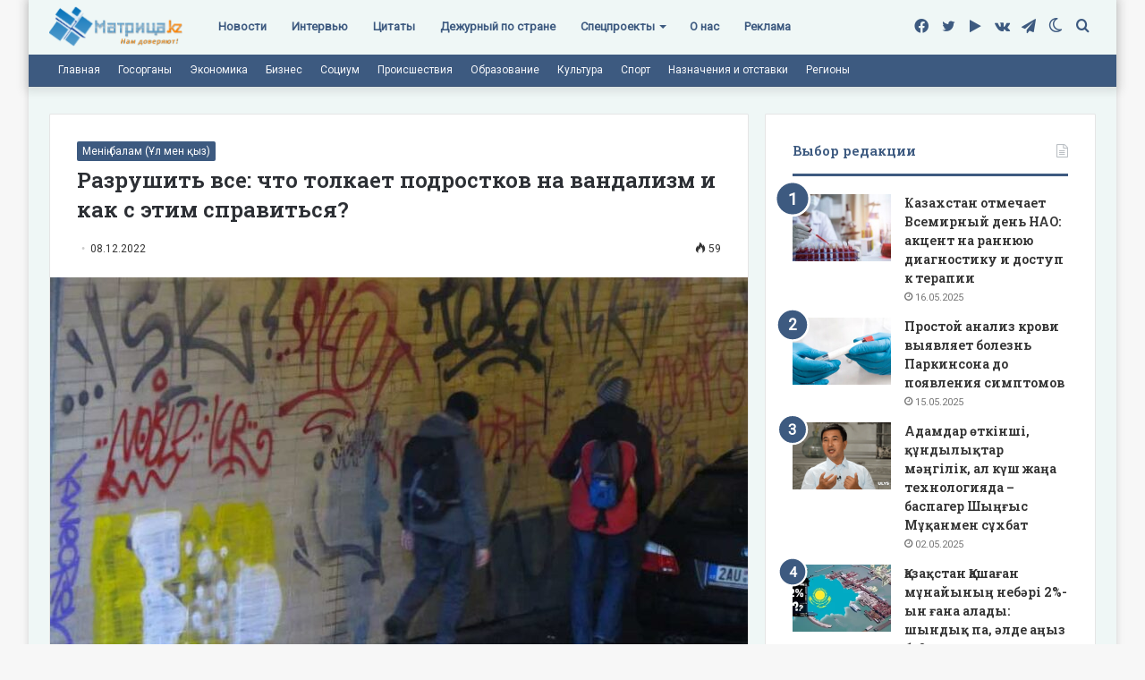

--- FILE ---
content_type: text/html; charset=UTF-8
request_url: https://matritca.kz/razrushit-vse-chto-tolkaet-podrostkov-na-vandalizm-i-kak-s-etim-spravitsia/
body_size: 37641
content:
<!DOCTYPE html>
<html lang="ru-RU" class="" data-skin="light">
<head><style>img.lazy{min-height:1px}</style><link rel="preload" href="https://matritca.kz/wp-content/plugins/w3-total-cache/pub/js/lazyload.min.js" as="script">
	<meta charset="UTF-8" />
	<link rel="profile" href="https://gmpg.org/xfn/11" />
	<!-- Manifest added by SuperPWA - Progressive Web Apps Plugin For WordPress -->
<link rel="manifest" href="/superpwa-manifest.json">
<link rel="prefetch" href="/superpwa-manifest.json">
<meta name="theme-color" content="#D5E0EB">
<meta name="mobile-web-app-capable" content="yes">
<meta name="apple-touch-fullscreen" content="yes">
<meta name="apple-mobile-web-app-title" content="Матрица!">
<meta name="application-name" content="Матрица!">
<meta name="apple-mobile-web-app-capable" content="yes">
<meta name="apple-mobile-web-app-status-bar-style" content="default">
<link rel="apple-touch-icon" sizes="192x192" href="https://matritca.kz/wp-content/uploads/2022/07/192.png">
<link rel="apple-touch-icon" sizes="192x192" href="https://matritca.kz/wp-content/uploads/2022/07/192.png">
<link rel="apple-touch-icon" sizes="512x512" href="https://matritca.kz/wp-content/uploads/2022/07/512.png">
<link rel="apple-touch-icon" sizes="512x512" href="https://matritca.kz/wp-content/uploads/2022/07/512.png">
<link rel="apple-touch-startup-image" media="screen and (device-width: 320px) and (device-height: 568px) and (-webkit-device-pixel-ratio: 2) and (orientation: landscape)" href="https://matritca.kz/wp-content/uploads/superpwa-splashIcons/super_splash_screens/icon_1136x640.png"/>
<link rel="apple-touch-startup-image" media="screen and (device-width: 320px) and (device-height: 568px) and (-webkit-device-pixel-ratio: 2) and (orientation: portrait)" href="https://matritca.kz/wp-content/uploads/superpwa-splashIcons/super_splash_screens/icon_640x1136.png"/>
<link rel="apple-touch-startup-image" media="screen and (device-width: 414px) and (device-height: 896px) and (-webkit-device-pixel-ratio: 3) and (orientation: landscape)" href="https://matritca.kz/wp-content/uploads/superpwa-splashIcons/super_splash_screens/icon_2688x1242.png"/>
<link rel="apple-touch-startup-image" media="screen and (device-width: 414px) and (device-height: 896px) and (-webkit-device-pixel-ratio: 2) and (orientation: landscape)" href="https://matritca.kz/wp-content/uploads/superpwa-splashIcons/super_splash_screens/icon_1792x828.png"/>
<link rel="apple-touch-startup-image" media="screen and (device-width: 375px) and (device-height: 812px) and (-webkit-device-pixel-ratio: 3) and (orientation: portrait)" href="https://matritca.kz/wp-content/uploads/superpwa-splashIcons/super_splash_screens/icon_1125x2436.png"/>
<link rel="apple-touch-startup-image" media="screen and (device-width: 414px) and (device-height: 896px) and (-webkit-device-pixel-ratio: 2) and (orientation: portrait)" href="https://matritca.kz/wp-content/uploads/superpwa-splashIcons/super_splash_screens/icon_828x1792.png"/>
<link rel="apple-touch-startup-image" media="screen and (device-width: 375px) and (device-height: 812px) and (-webkit-device-pixel-ratio: 3) and (orientation: landscape)" href="https://matritca.kz/wp-content/uploads/superpwa-splashIcons/super_splash_screens/icon_2436x1125.png"/>
<link rel="apple-touch-startup-image" media="screen and (device-width: 414px) and (device-height: 736px) and (-webkit-device-pixel-ratio: 3) and (orientation: portrait)" href="https://matritca.kz/wp-content/uploads/superpwa-splashIcons/super_splash_screens/icon_1242x2208.png"/>
<link rel="apple-touch-startup-image" media="screen and (device-width: 414px) and (device-height: 736px) and (-webkit-device-pixel-ratio: 3) and (orientation: landscape)" href="https://matritca.kz/wp-content/uploads/superpwa-splashIcons/super_splash_screens/icon_2208x1242.png"/>
<link rel="apple-touch-startup-image" media="screen and (device-width: 375px) and (device-height: 667px) and (-webkit-device-pixel-ratio: 2) and (orientation: landscape)" href="https://matritca.kz/wp-content/uploads/superpwa-splashIcons/super_splash_screens/icon_1334x750.png"/>
<link rel="apple-touch-startup-image" media="screen and (device-width: 375px) and (device-height: 667px) and (-webkit-device-pixel-ratio: 2) and (orientation: portrait)" href="https://matritca.kz/wp-content/uploads/superpwa-splashIcons/super_splash_screens/icon_750x1334.png"/>
<link rel="apple-touch-startup-image" media="screen and (device-width: 1024px) and (device-height: 1366px) and (-webkit-device-pixel-ratio: 2) and (orientation: landscape)" href="https://matritca.kz/wp-content/uploads/superpwa-splashIcons/super_splash_screens/icon_2732x2048.png"/>
<link rel="apple-touch-startup-image" media="screen and (device-width: 1024px) and (device-height: 1366px) and (-webkit-device-pixel-ratio: 2) and (orientation: portrait)" href="https://matritca.kz/wp-content/uploads/superpwa-splashIcons/super_splash_screens/icon_2048x2732.png"/>
<link rel="apple-touch-startup-image" media="screen and (device-width: 834px) and (device-height: 1194px) and (-webkit-device-pixel-ratio: 2) and (orientation: landscape)" href="https://matritca.kz/wp-content/uploads/superpwa-splashIcons/super_splash_screens/icon_2388x1668.png"/>
<link rel="apple-touch-startup-image" media="screen and (device-width: 834px) and (device-height: 1194px) and (-webkit-device-pixel-ratio: 2) and (orientation: portrait)" href="https://matritca.kz/wp-content/uploads/superpwa-splashIcons/super_splash_screens/icon_1668x2388.png"/>
<link rel="apple-touch-startup-image" media="screen and (device-width: 834px) and (device-height: 1112px) and (-webkit-device-pixel-ratio: 2) and (orientation: landscape)" href="https://matritca.kz/wp-content/uploads/superpwa-splashIcons/super_splash_screens/icon_2224x1668.png"/>
<link rel="apple-touch-startup-image" media="screen and (device-width: 414px) and (device-height: 896px) and (-webkit-device-pixel-ratio: 3) and (orientation: portrait)" href="https://matritca.kz/wp-content/uploads/superpwa-splashIcons/super_splash_screens/icon_1242x2688.png"/>
<link rel="apple-touch-startup-image" media="screen and (device-width: 834px) and (device-height: 1112px) and (-webkit-device-pixel-ratio: 2) and (orientation: portrait)" href="https://matritca.kz/wp-content/uploads/superpwa-splashIcons/super_splash_screens/icon_1668x2224.png"/>
<link rel="apple-touch-startup-image" media="screen and (device-width: 768px) and (device-height: 1024px) and (-webkit-device-pixel-ratio: 2) and (orientation: portrait)" href="https://matritca.kz/wp-content/uploads/superpwa-splashIcons/super_splash_screens/icon_1536x2048.png"/>
<link rel="apple-touch-startup-image" media="screen and (device-width: 768px) and (device-height: 1024px) and (-webkit-device-pixel-ratio: 2) and (orientation: landscape)" href="https://matritca.kz/wp-content/uploads/superpwa-splashIcons/super_splash_screens/icon_2048x1536.png"/>
<!-- / SuperPWA.com -->
		<script type="text/javascript">try{if("undefined"!=typeof localStorage){var tieSkin=localStorage.getItem("tie-skin"),html=document.getElementsByTagName("html")[0].classList,htmlSkin="light";if(html.contains("dark-skin")&&(htmlSkin="dark"),null!=tieSkin&&tieSkin!=htmlSkin){html.add("tie-skin-inverted");var tieSkinInverted=!0}"dark"==tieSkin?html.add("dark-skin"):"light"==tieSkin&&html.remove("dark-skin")}}catch(t){console.log(t)}</script>
		<meta name='robots' content='index, follow, max-image-preview:large, max-snippet:-1, max-video-preview:-1' />
	<style>img:is([sizes="auto" i], [sizes^="auto," i]) { contain-intrinsic-size: 3000px 1500px }</style>
	
	<!-- This site is optimized with the Yoast SEO plugin v19.3 - https://yoast.com/wordpress/plugins/seo/ -->
	<title>Разрушить все: что толкает подростков на вандализм и как с этим справиться? - Матрица!</title>
	<link rel="canonical" href="https://matritca.kz/razrushit-vse-chto-tolkaet-podrostkov-na-vandalizm-i-kak-s-etim-spravitsia/" />
	<meta property="og:locale" content="ru_RU" />
	<meta property="og:type" content="article" />
	<meta property="og:title" content="Разрушить все: что толкает подростков на вандализм и как с этим справиться? - Матрица!" />
	<meta property="og:description" content="Вандализм — одно из проявлений деструктивного поведения. Обычно он направлен на порчу, уничтожение и разрушение каких-то объектов. Как он проявляется? Это те самые сломанные лавочки, разбитые фонари, перевернутые урны, расписанные стены и памятники, поваленные надгробия и вытоптанные клумбы, пишет НАШИ ДЕТИ. Каждое из таких действий имеет как экономические, так и социальные последствия. Испорченное городское имущество &hellip;" />
	<meta property="og:url" content="https://matritca.kz/razrushit-vse-chto-tolkaet-podrostkov-na-vandalizm-i-kak-s-etim-spravitsia/" />
	<meta property="og:site_name" content="Матрица!" />
	<meta property="article:publisher" content="https://www.facebook.com/matritcakz" />
	<meta property="article:published_time" content="2022-12-08T16:13:16+00:00" />
	<meta property="og:image" content="https://matritca.kz/wp-content/uploads/2022/12/vandalizm.jpg" />
	<meta property="og:image:width" content="800" />
	<meta property="og:image:height" content="600" />
	<meta property="og:image:type" content="image/jpeg" />
	<meta name="author" content="Дарья Рогожникова" />
	<meta name="twitter:card" content="summary_large_image" />
	<meta name="twitter:creator" content="@matritcakz" />
	<meta name="twitter:site" content="@matritcakz" />
	<meta name="twitter:label1" content="Написано автором" />
	<meta name="twitter:data1" content="Дарья Рогожникова" />
	<meta name="twitter:label2" content="Примерное время для чтения" />
	<meta name="twitter:data2" content="6 минут" />
	<script type="application/ld+json" class="yoast-schema-graph">{"@context":"https://schema.org","@graph":[{"@type":"Organization","@id":"https://matritca.kz/#organization","name":"Matritca.kz","url":"https://matritca.kz/","sameAs":["https://t.me/matritcakz","http://vk.com/matritcakz","https://www.facebook.com/matritcakz","https://twitter.com/matritcakz"],"logo":{"@type":"ImageObject","inLanguage":"ru-RU","@id":"https://matritca.kz/#/schema/logo/image/","url":"https://matritca.kz/wp-content/uploads/2022/07/logo.png","contentUrl":"https://matritca.kz/wp-content/uploads/2022/07/logo.png","width":301,"height":99,"caption":"Matritca.kz"},"image":{"@id":"https://matritca.kz/#/schema/logo/image/"}},{"@type":"WebSite","@id":"https://matritca.kz/#website","url":"https://matritca.kz/","name":"Матрица!","description":"matritca.kz","publisher":{"@id":"https://matritca.kz/#organization"},"potentialAction":[{"@type":"SearchAction","target":{"@type":"EntryPoint","urlTemplate":"https://matritca.kz/?s={search_term_string}"},"query-input":"required name=search_term_string"}],"inLanguage":"ru-RU"},{"@type":"ImageObject","inLanguage":"ru-RU","@id":"https://matritca.kz/razrushit-vse-chto-tolkaet-podrostkov-na-vandalizm-i-kak-s-etim-spravitsia/#primaryimage","url":"https://matritca.kz/wp-content/uploads/2022/12/vandalizm.jpg","contentUrl":"https://matritca.kz/wp-content/uploads/2022/12/vandalizm.jpg","width":800,"height":600,"caption":"Фото: tourprom.ru"},{"@type":"WebPage","@id":"https://matritca.kz/razrushit-vse-chto-tolkaet-podrostkov-na-vandalizm-i-kak-s-etim-spravitsia/","url":"https://matritca.kz/razrushit-vse-chto-tolkaet-podrostkov-na-vandalizm-i-kak-s-etim-spravitsia/","name":"Разрушить все: что толкает подростков на вандализм и как с этим справиться? - Матрица!","isPartOf":{"@id":"https://matritca.kz/#website"},"primaryImageOfPage":{"@id":"https://matritca.kz/razrushit-vse-chto-tolkaet-podrostkov-na-vandalizm-i-kak-s-etim-spravitsia/#primaryimage"},"datePublished":"2022-12-08T16:13:16+00:00","dateModified":"2022-12-08T16:13:16+00:00","breadcrumb":{"@id":"https://matritca.kz/razrushit-vse-chto-tolkaet-podrostkov-na-vandalizm-i-kak-s-etim-spravitsia/#breadcrumb"},"inLanguage":"ru-RU","potentialAction":[{"@type":"ReadAction","target":["https://matritca.kz/razrushit-vse-chto-tolkaet-podrostkov-na-vandalizm-i-kak-s-etim-spravitsia/"]}]},{"@type":"BreadcrumbList","@id":"https://matritca.kz/razrushit-vse-chto-tolkaet-podrostkov-na-vandalizm-i-kak-s-etim-spravitsia/#breadcrumb","itemListElement":[{"@type":"ListItem","position":1,"name":"Главная страница","item":"https://matritca.kz/"},{"@type":"ListItem","position":2,"name":"Разрушить все: что толкает подростков на вандализм и как с этим справиться?"}]},{"@type":"Article","@id":"https://matritca.kz/razrushit-vse-chto-tolkaet-podrostkov-na-vandalizm-i-kak-s-etim-spravitsia/#article","isPartOf":{"@id":"https://matritca.kz/razrushit-vse-chto-tolkaet-podrostkov-na-vandalizm-i-kak-s-etim-spravitsia/"},"author":{"name":"Дарья Рогожникова","@id":"https://matritca.kz/#/schema/person/cb15f82be4c0a7a73c2b3dbc60a0f546"},"headline":"Разрушить все: что толкает подростков на вандализм и как с этим справиться?","datePublished":"2022-12-08T16:13:16+00:00","dateModified":"2022-12-08T16:13:16+00:00","mainEntityOfPage":{"@id":"https://matritca.kz/razrushit-vse-chto-tolkaet-podrostkov-na-vandalizm-i-kak-s-etim-spravitsia/"},"wordCount":11,"publisher":{"@id":"https://matritca.kz/#organization"},"image":{"@id":"https://matritca.kz/razrushit-vse-chto-tolkaet-podrostkov-na-vandalizm-i-kak-s-etim-spravitsia/#primaryimage"},"thumbnailUrl":"https://matritca.kz/wp-content/uploads/2022/12/vandalizm.jpg","articleSection":["Менің балам (Ұл мен қыз)"],"inLanguage":"ru-RU"},{"@type":"Person","@id":"https://matritca.kz/#/schema/person/cb15f82be4c0a7a73c2b3dbc60a0f546","name":"Дарья Рогожникова","image":{"@type":"ImageObject","inLanguage":"ru-RU","@id":"https://matritca.kz/#/schema/person/image/","url":"https://secure.gravatar.com/avatar/a74890db9adfe103e4b087b5d798970d31c37578a883f65edcb609c23cd0b952?s=96&d=mm&r=g","contentUrl":"https://secure.gravatar.com/avatar/a74890db9adfe103e4b087b5d798970d31c37578a883f65edcb609c23cd0b952?s=96&d=mm&r=g","caption":"Дарья Рогожникова"},"url":"https://matritca.kz/author/editor3/"}]}</script>
	<!-- / Yoast SEO plugin. -->


<link rel="alternate" type="application/rss+xml" title="Матрица! &raquo; Лента" href="https://matritca.kz/feed/" />
<script type="text/javascript">
/* <![CDATA[ */
window._wpemojiSettings = {"baseUrl":"https:\/\/s.w.org\/images\/core\/emoji\/15.1.0\/72x72\/","ext":".png","svgUrl":"https:\/\/s.w.org\/images\/core\/emoji\/15.1.0\/svg\/","svgExt":".svg","source":{"concatemoji":"https:\/\/matritca.kz\/wp-includes\/js\/wp-emoji-release.min.js?ver=6.8.1"}};
/*! This file is auto-generated */
!function(i,n){var o,s,e;function c(e){try{var t={supportTests:e,timestamp:(new Date).valueOf()};sessionStorage.setItem(o,JSON.stringify(t))}catch(e){}}function p(e,t,n){e.clearRect(0,0,e.canvas.width,e.canvas.height),e.fillText(t,0,0);var t=new Uint32Array(e.getImageData(0,0,e.canvas.width,e.canvas.height).data),r=(e.clearRect(0,0,e.canvas.width,e.canvas.height),e.fillText(n,0,0),new Uint32Array(e.getImageData(0,0,e.canvas.width,e.canvas.height).data));return t.every(function(e,t){return e===r[t]})}function u(e,t,n){switch(t){case"flag":return n(e,"\ud83c\udff3\ufe0f\u200d\u26a7\ufe0f","\ud83c\udff3\ufe0f\u200b\u26a7\ufe0f")?!1:!n(e,"\ud83c\uddfa\ud83c\uddf3","\ud83c\uddfa\u200b\ud83c\uddf3")&&!n(e,"\ud83c\udff4\udb40\udc67\udb40\udc62\udb40\udc65\udb40\udc6e\udb40\udc67\udb40\udc7f","\ud83c\udff4\u200b\udb40\udc67\u200b\udb40\udc62\u200b\udb40\udc65\u200b\udb40\udc6e\u200b\udb40\udc67\u200b\udb40\udc7f");case"emoji":return!n(e,"\ud83d\udc26\u200d\ud83d\udd25","\ud83d\udc26\u200b\ud83d\udd25")}return!1}function f(e,t,n){var r="undefined"!=typeof WorkerGlobalScope&&self instanceof WorkerGlobalScope?new OffscreenCanvas(300,150):i.createElement("canvas"),a=r.getContext("2d",{willReadFrequently:!0}),o=(a.textBaseline="top",a.font="600 32px Arial",{});return e.forEach(function(e){o[e]=t(a,e,n)}),o}function t(e){var t=i.createElement("script");t.src=e,t.defer=!0,i.head.appendChild(t)}"undefined"!=typeof Promise&&(o="wpEmojiSettingsSupports",s=["flag","emoji"],n.supports={everything:!0,everythingExceptFlag:!0},e=new Promise(function(e){i.addEventListener("DOMContentLoaded",e,{once:!0})}),new Promise(function(t){var n=function(){try{var e=JSON.parse(sessionStorage.getItem(o));if("object"==typeof e&&"number"==typeof e.timestamp&&(new Date).valueOf()<e.timestamp+604800&&"object"==typeof e.supportTests)return e.supportTests}catch(e){}return null}();if(!n){if("undefined"!=typeof Worker&&"undefined"!=typeof OffscreenCanvas&&"undefined"!=typeof URL&&URL.createObjectURL&&"undefined"!=typeof Blob)try{var e="postMessage("+f.toString()+"("+[JSON.stringify(s),u.toString(),p.toString()].join(",")+"));",r=new Blob([e],{type:"text/javascript"}),a=new Worker(URL.createObjectURL(r),{name:"wpTestEmojiSupports"});return void(a.onmessage=function(e){c(n=e.data),a.terminate(),t(n)})}catch(e){}c(n=f(s,u,p))}t(n)}).then(function(e){for(var t in e)n.supports[t]=e[t],n.supports.everything=n.supports.everything&&n.supports[t],"flag"!==t&&(n.supports.everythingExceptFlag=n.supports.everythingExceptFlag&&n.supports[t]);n.supports.everythingExceptFlag=n.supports.everythingExceptFlag&&!n.supports.flag,n.DOMReady=!1,n.readyCallback=function(){n.DOMReady=!0}}).then(function(){return e}).then(function(){var e;n.supports.everything||(n.readyCallback(),(e=n.source||{}).concatemoji?t(e.concatemoji):e.wpemoji&&e.twemoji&&(t(e.twemoji),t(e.wpemoji)))}))}((window,document),window._wpemojiSettings);
/* ]]> */
</script>
<style id='wp-emoji-styles-inline-css' type='text/css'>

	img.wp-smiley, img.emoji {
		display: inline !important;
		border: none !important;
		box-shadow: none !important;
		height: 1em !important;
		width: 1em !important;
		margin: 0 0.07em !important;
		vertical-align: -0.1em !important;
		background: none !important;
		padding: 0 !important;
	}
</style>
<link rel="stylesheet" href="https://matritca.kz/wp-content/cache/minify/a5ff7.css" media="all" />

<style id='wp-block-library-theme-inline-css' type='text/css'>
.wp-block-audio :where(figcaption){color:#555;font-size:13px;text-align:center}.is-dark-theme .wp-block-audio :where(figcaption){color:#ffffffa6}.wp-block-audio{margin:0 0 1em}.wp-block-code{border:1px solid #ccc;border-radius:4px;font-family:Menlo,Consolas,monaco,monospace;padding:.8em 1em}.wp-block-embed :where(figcaption){color:#555;font-size:13px;text-align:center}.is-dark-theme .wp-block-embed :where(figcaption){color:#ffffffa6}.wp-block-embed{margin:0 0 1em}.blocks-gallery-caption{color:#555;font-size:13px;text-align:center}.is-dark-theme .blocks-gallery-caption{color:#ffffffa6}:root :where(.wp-block-image figcaption){color:#555;font-size:13px;text-align:center}.is-dark-theme :root :where(.wp-block-image figcaption){color:#ffffffa6}.wp-block-image{margin:0 0 1em}.wp-block-pullquote{border-bottom:4px solid;border-top:4px solid;color:currentColor;margin-bottom:1.75em}.wp-block-pullquote cite,.wp-block-pullquote footer,.wp-block-pullquote__citation{color:currentColor;font-size:.8125em;font-style:normal;text-transform:uppercase}.wp-block-quote{border-left:.25em solid;margin:0 0 1.75em;padding-left:1em}.wp-block-quote cite,.wp-block-quote footer{color:currentColor;font-size:.8125em;font-style:normal;position:relative}.wp-block-quote:where(.has-text-align-right){border-left:none;border-right:.25em solid;padding-left:0;padding-right:1em}.wp-block-quote:where(.has-text-align-center){border:none;padding-left:0}.wp-block-quote.is-large,.wp-block-quote.is-style-large,.wp-block-quote:where(.is-style-plain){border:none}.wp-block-search .wp-block-search__label{font-weight:700}.wp-block-search__button{border:1px solid #ccc;padding:.375em .625em}:where(.wp-block-group.has-background){padding:1.25em 2.375em}.wp-block-separator.has-css-opacity{opacity:.4}.wp-block-separator{border:none;border-bottom:2px solid;margin-left:auto;margin-right:auto}.wp-block-separator.has-alpha-channel-opacity{opacity:1}.wp-block-separator:not(.is-style-wide):not(.is-style-dots){width:100px}.wp-block-separator.has-background:not(.is-style-dots){border-bottom:none;height:1px}.wp-block-separator.has-background:not(.is-style-wide):not(.is-style-dots){height:2px}.wp-block-table{margin:0 0 1em}.wp-block-table td,.wp-block-table th{word-break:normal}.wp-block-table :where(figcaption){color:#555;font-size:13px;text-align:center}.is-dark-theme .wp-block-table :where(figcaption){color:#ffffffa6}.wp-block-video :where(figcaption){color:#555;font-size:13px;text-align:center}.is-dark-theme .wp-block-video :where(figcaption){color:#ffffffa6}.wp-block-video{margin:0 0 1em}:root :where(.wp-block-template-part.has-background){margin-bottom:0;margin-top:0;padding:1.25em 2.375em}
</style>
<style id='classic-theme-styles-inline-css' type='text/css'>
/*! This file is auto-generated */
.wp-block-button__link{color:#fff;background-color:#32373c;border-radius:9999px;box-shadow:none;text-decoration:none;padding:calc(.667em + 2px) calc(1.333em + 2px);font-size:1.125em}.wp-block-file__button{background:#32373c;color:#fff;text-decoration:none}
</style>
<style id='global-styles-inline-css' type='text/css'>
:root{--wp--preset--aspect-ratio--square: 1;--wp--preset--aspect-ratio--4-3: 4/3;--wp--preset--aspect-ratio--3-4: 3/4;--wp--preset--aspect-ratio--3-2: 3/2;--wp--preset--aspect-ratio--2-3: 2/3;--wp--preset--aspect-ratio--16-9: 16/9;--wp--preset--aspect-ratio--9-16: 9/16;--wp--preset--color--black: #000000;--wp--preset--color--cyan-bluish-gray: #abb8c3;--wp--preset--color--white: #ffffff;--wp--preset--color--pale-pink: #f78da7;--wp--preset--color--vivid-red: #cf2e2e;--wp--preset--color--luminous-vivid-orange: #ff6900;--wp--preset--color--luminous-vivid-amber: #fcb900;--wp--preset--color--light-green-cyan: #7bdcb5;--wp--preset--color--vivid-green-cyan: #00d084;--wp--preset--color--pale-cyan-blue: #8ed1fc;--wp--preset--color--vivid-cyan-blue: #0693e3;--wp--preset--color--vivid-purple: #9b51e0;--wp--preset--gradient--vivid-cyan-blue-to-vivid-purple: linear-gradient(135deg,rgba(6,147,227,1) 0%,rgb(155,81,224) 100%);--wp--preset--gradient--light-green-cyan-to-vivid-green-cyan: linear-gradient(135deg,rgb(122,220,180) 0%,rgb(0,208,130) 100%);--wp--preset--gradient--luminous-vivid-amber-to-luminous-vivid-orange: linear-gradient(135deg,rgba(252,185,0,1) 0%,rgba(255,105,0,1) 100%);--wp--preset--gradient--luminous-vivid-orange-to-vivid-red: linear-gradient(135deg,rgba(255,105,0,1) 0%,rgb(207,46,46) 100%);--wp--preset--gradient--very-light-gray-to-cyan-bluish-gray: linear-gradient(135deg,rgb(238,238,238) 0%,rgb(169,184,195) 100%);--wp--preset--gradient--cool-to-warm-spectrum: linear-gradient(135deg,rgb(74,234,220) 0%,rgb(151,120,209) 20%,rgb(207,42,186) 40%,rgb(238,44,130) 60%,rgb(251,105,98) 80%,rgb(254,248,76) 100%);--wp--preset--gradient--blush-light-purple: linear-gradient(135deg,rgb(255,206,236) 0%,rgb(152,150,240) 100%);--wp--preset--gradient--blush-bordeaux: linear-gradient(135deg,rgb(254,205,165) 0%,rgb(254,45,45) 50%,rgb(107,0,62) 100%);--wp--preset--gradient--luminous-dusk: linear-gradient(135deg,rgb(255,203,112) 0%,rgb(199,81,192) 50%,rgb(65,88,208) 100%);--wp--preset--gradient--pale-ocean: linear-gradient(135deg,rgb(255,245,203) 0%,rgb(182,227,212) 50%,rgb(51,167,181) 100%);--wp--preset--gradient--electric-grass: linear-gradient(135deg,rgb(202,248,128) 0%,rgb(113,206,126) 100%);--wp--preset--gradient--midnight: linear-gradient(135deg,rgb(2,3,129) 0%,rgb(40,116,252) 100%);--wp--preset--font-size--small: 13px;--wp--preset--font-size--medium: 20px;--wp--preset--font-size--large: 36px;--wp--preset--font-size--x-large: 42px;--wp--preset--spacing--20: 0.44rem;--wp--preset--spacing--30: 0.67rem;--wp--preset--spacing--40: 1rem;--wp--preset--spacing--50: 1.5rem;--wp--preset--spacing--60: 2.25rem;--wp--preset--spacing--70: 3.38rem;--wp--preset--spacing--80: 5.06rem;--wp--preset--shadow--natural: 6px 6px 9px rgba(0, 0, 0, 0.2);--wp--preset--shadow--deep: 12px 12px 50px rgba(0, 0, 0, 0.4);--wp--preset--shadow--sharp: 6px 6px 0px rgba(0, 0, 0, 0.2);--wp--preset--shadow--outlined: 6px 6px 0px -3px rgba(255, 255, 255, 1), 6px 6px rgba(0, 0, 0, 1);--wp--preset--shadow--crisp: 6px 6px 0px rgba(0, 0, 0, 1);}:where(.is-layout-flex){gap: 0.5em;}:where(.is-layout-grid){gap: 0.5em;}body .is-layout-flex{display: flex;}.is-layout-flex{flex-wrap: wrap;align-items: center;}.is-layout-flex > :is(*, div){margin: 0;}body .is-layout-grid{display: grid;}.is-layout-grid > :is(*, div){margin: 0;}:where(.wp-block-columns.is-layout-flex){gap: 2em;}:where(.wp-block-columns.is-layout-grid){gap: 2em;}:where(.wp-block-post-template.is-layout-flex){gap: 1.25em;}:where(.wp-block-post-template.is-layout-grid){gap: 1.25em;}.has-black-color{color: var(--wp--preset--color--black) !important;}.has-cyan-bluish-gray-color{color: var(--wp--preset--color--cyan-bluish-gray) !important;}.has-white-color{color: var(--wp--preset--color--white) !important;}.has-pale-pink-color{color: var(--wp--preset--color--pale-pink) !important;}.has-vivid-red-color{color: var(--wp--preset--color--vivid-red) !important;}.has-luminous-vivid-orange-color{color: var(--wp--preset--color--luminous-vivid-orange) !important;}.has-luminous-vivid-amber-color{color: var(--wp--preset--color--luminous-vivid-amber) !important;}.has-light-green-cyan-color{color: var(--wp--preset--color--light-green-cyan) !important;}.has-vivid-green-cyan-color{color: var(--wp--preset--color--vivid-green-cyan) !important;}.has-pale-cyan-blue-color{color: var(--wp--preset--color--pale-cyan-blue) !important;}.has-vivid-cyan-blue-color{color: var(--wp--preset--color--vivid-cyan-blue) !important;}.has-vivid-purple-color{color: var(--wp--preset--color--vivid-purple) !important;}.has-black-background-color{background-color: var(--wp--preset--color--black) !important;}.has-cyan-bluish-gray-background-color{background-color: var(--wp--preset--color--cyan-bluish-gray) !important;}.has-white-background-color{background-color: var(--wp--preset--color--white) !important;}.has-pale-pink-background-color{background-color: var(--wp--preset--color--pale-pink) !important;}.has-vivid-red-background-color{background-color: var(--wp--preset--color--vivid-red) !important;}.has-luminous-vivid-orange-background-color{background-color: var(--wp--preset--color--luminous-vivid-orange) !important;}.has-luminous-vivid-amber-background-color{background-color: var(--wp--preset--color--luminous-vivid-amber) !important;}.has-light-green-cyan-background-color{background-color: var(--wp--preset--color--light-green-cyan) !important;}.has-vivid-green-cyan-background-color{background-color: var(--wp--preset--color--vivid-green-cyan) !important;}.has-pale-cyan-blue-background-color{background-color: var(--wp--preset--color--pale-cyan-blue) !important;}.has-vivid-cyan-blue-background-color{background-color: var(--wp--preset--color--vivid-cyan-blue) !important;}.has-vivid-purple-background-color{background-color: var(--wp--preset--color--vivid-purple) !important;}.has-black-border-color{border-color: var(--wp--preset--color--black) !important;}.has-cyan-bluish-gray-border-color{border-color: var(--wp--preset--color--cyan-bluish-gray) !important;}.has-white-border-color{border-color: var(--wp--preset--color--white) !important;}.has-pale-pink-border-color{border-color: var(--wp--preset--color--pale-pink) !important;}.has-vivid-red-border-color{border-color: var(--wp--preset--color--vivid-red) !important;}.has-luminous-vivid-orange-border-color{border-color: var(--wp--preset--color--luminous-vivid-orange) !important;}.has-luminous-vivid-amber-border-color{border-color: var(--wp--preset--color--luminous-vivid-amber) !important;}.has-light-green-cyan-border-color{border-color: var(--wp--preset--color--light-green-cyan) !important;}.has-vivid-green-cyan-border-color{border-color: var(--wp--preset--color--vivid-green-cyan) !important;}.has-pale-cyan-blue-border-color{border-color: var(--wp--preset--color--pale-cyan-blue) !important;}.has-vivid-cyan-blue-border-color{border-color: var(--wp--preset--color--vivid-cyan-blue) !important;}.has-vivid-purple-border-color{border-color: var(--wp--preset--color--vivid-purple) !important;}.has-vivid-cyan-blue-to-vivid-purple-gradient-background{background: var(--wp--preset--gradient--vivid-cyan-blue-to-vivid-purple) !important;}.has-light-green-cyan-to-vivid-green-cyan-gradient-background{background: var(--wp--preset--gradient--light-green-cyan-to-vivid-green-cyan) !important;}.has-luminous-vivid-amber-to-luminous-vivid-orange-gradient-background{background: var(--wp--preset--gradient--luminous-vivid-amber-to-luminous-vivid-orange) !important;}.has-luminous-vivid-orange-to-vivid-red-gradient-background{background: var(--wp--preset--gradient--luminous-vivid-orange-to-vivid-red) !important;}.has-very-light-gray-to-cyan-bluish-gray-gradient-background{background: var(--wp--preset--gradient--very-light-gray-to-cyan-bluish-gray) !important;}.has-cool-to-warm-spectrum-gradient-background{background: var(--wp--preset--gradient--cool-to-warm-spectrum) !important;}.has-blush-light-purple-gradient-background{background: var(--wp--preset--gradient--blush-light-purple) !important;}.has-blush-bordeaux-gradient-background{background: var(--wp--preset--gradient--blush-bordeaux) !important;}.has-luminous-dusk-gradient-background{background: var(--wp--preset--gradient--luminous-dusk) !important;}.has-pale-ocean-gradient-background{background: var(--wp--preset--gradient--pale-ocean) !important;}.has-electric-grass-gradient-background{background: var(--wp--preset--gradient--electric-grass) !important;}.has-midnight-gradient-background{background: var(--wp--preset--gradient--midnight) !important;}.has-small-font-size{font-size: var(--wp--preset--font-size--small) !important;}.has-medium-font-size{font-size: var(--wp--preset--font-size--medium) !important;}.has-large-font-size{font-size: var(--wp--preset--font-size--large) !important;}.has-x-large-font-size{font-size: var(--wp--preset--font-size--x-large) !important;}
:where(.wp-block-post-template.is-layout-flex){gap: 1.25em;}:where(.wp-block-post-template.is-layout-grid){gap: 1.25em;}
:where(.wp-block-columns.is-layout-flex){gap: 2em;}:where(.wp-block-columns.is-layout-grid){gap: 2em;}
:root :where(.wp-block-pullquote){font-size: 1.5em;line-height: 1.6;}
</style>
<link rel="stylesheet" href="https://matritca.kz/wp-content/cache/minify/17069.css" media="all" />


<style id='wp-polls-inline-css' type='text/css'>
.wp-polls .pollbar {
	margin: 1px;
	font-size: 6px;
	line-height: 8px;
	height: 8px;
	background-image: url('https://matritca.kz/wp-content/plugins/wp-polls/images/default/pollbg.gif');
	border: 1px solid #c8c8c8;
}

</style>
<link rel="stylesheet" href="https://matritca.kz/wp-content/cache/minify/def83.css" media="all" />











<link rel='stylesheet' id='tie-css-print-css' href='https://matritca.kz/wp-content/themes/jannah/assets/css/print.css?ver=5.4.10' type='text/css' media='print' />
<style id='tie-css-print-inline-css' type='text/css'>
.wf-active body{font-family: 'Roboto';}.wf-active .logo-text,.wf-active h1,.wf-active h2,.wf-active h3,.wf-active h4,.wf-active h5,.wf-active h6,.wf-active .the-subtitle{font-family: 'Roboto Slab';}.wf-active #main-nav .main-menu > ul > li > a{font-family: 'Roboto';}#top-nav .top-menu > ul > li > a{font-size: 12px;}.entry-header h1.entry-title{font-size: 24px;}#tie-wrapper .media-page-layout .thumb-title,#tie-wrapper .mag-box.full-width-img-news-box .posts-items>li .post-title,#tie-wrapper .miscellaneous-box .posts-items>li:first-child .post-title,#tie-wrapper .big-thumb-left-box .posts-items li:first-child .post-title{font-size: 16px;}#tie-wrapper .mag-box.wide-post-box .posts-items>li:nth-child(n) .post-title,#tie-wrapper .mag-box.big-post-left-box li:first-child .post-title,#tie-wrapper .mag-box.big-post-top-box li:first-child .post-title,#tie-wrapper .mag-box.half-box li:first-child .post-title,#tie-wrapper .mag-box.big-posts-box .posts-items>li:nth-child(n) .post-title,#tie-wrapper .mag-box.mini-posts-box .posts-items>li:nth-child(n) .post-title,#tie-wrapper .mag-box.latest-poroducts-box .products .product h2{font-size: 15px;}#tie-wrapper .mag-box.big-post-left-box li:not(:first-child) .post-title,#tie-wrapper .mag-box.big-post-top-box li:not(:first-child) .post-title,#tie-wrapper .mag-box.half-box li:not(:first-child) .post-title,#tie-wrapper .mag-box.big-thumb-left-box li:not(:first-child) .post-title,#tie-wrapper .mag-box.scrolling-box .slide .post-title,#tie-wrapper .mag-box.miscellaneous-box li:not(:first-child) .post-title{font-size: 14px;}@media (min-width: 992px){.full-width .fullwidth-slider-wrapper .thumb-overlay .thumb-content .thumb-title,.full-width .wide-next-prev-slider-wrapper .thumb-overlay .thumb-content .thumb-title,.full-width .wide-slider-with-navfor-wrapper .thumb-overlay .thumb-content .thumb-title,.full-width .boxed-slider-wrapper .thumb-overlay .thumb-title{font-size: 22px;}}@media (min-width: 992px){.has-sidebar .fullwidth-slider-wrapper .thumb-overlay .thumb-content .thumb-title,.has-sidebar .wide-next-prev-slider-wrapper .thumb-overlay .thumb-content .thumb-title,.has-sidebar .wide-slider-with-navfor-wrapper .thumb-overlay .thumb-content .thumb-title,.has-sidebar .boxed-slider-wrapper .thumb-overlay .thumb-title{font-size: 20px;}}@media (min-width: 768px){#tie-wrapper .main-slider.grid-3-slides .slide .grid-item:nth-child(1) .thumb-title,#tie-wrapper .main-slider.grid-5-first-big .slide .grid-item:nth-child(1) .thumb-title,#tie-wrapper .main-slider.grid-5-big-centerd .slide .grid-item:nth-child(1) .thumb-title,#tie-wrapper .main-slider.grid-4-big-first-half-second .slide .grid-item:nth-child(1) .thumb-title,#tie-wrapper .main-slider.grid-2-big .thumb-overlay .thumb-title,#tie-wrapper .wide-slider-three-slids-wrapper .thumb-title{font-size: 20px;}}@media (min-width: 768px){#tie-wrapper .boxed-slider-three-slides-wrapper .slide .thumb-title,#tie-wrapper .grid-3-slides .slide .grid-item:nth-child(n+2) .thumb-title,#tie-wrapper .grid-5-first-big .slide .grid-item:nth-child(n+2) .thumb-title,#tie-wrapper .grid-5-big-centerd .slide .grid-item:nth-child(n+2) .thumb-title,#tie-wrapper .grid-4-big-first-half-second .slide .grid-item:nth-child(n+2) .thumb-title,#tie-wrapper .grid-5-in-rows .grid-item:nth-child(n) .thumb-overlay .thumb-title,#tie-wrapper .main-slider.grid-4-slides .thumb-overlay .thumb-title,#tie-wrapper .grid-6-slides .thumb-overlay .thumb-title,#tie-wrapper .boxed-four-taller-slider .slide .thumb-title{font-size: 18px;}}.brand-title,a:hover,.tie-popup-search-submit,#logo.text-logo a,.theme-header nav .components #search-submit:hover,.theme-header .header-nav .components > li:hover > a,.theme-header .header-nav .components li a:hover,.main-menu ul.cats-vertical li a.is-active,.main-menu ul.cats-vertical li a:hover,.main-nav li.mega-menu .post-meta a:hover,.main-nav li.mega-menu .post-box-title a:hover,.search-in-main-nav.autocomplete-suggestions a:hover,#main-nav .menu ul:not(.cats-horizontal) li:hover > a,#main-nav .menu ul li.current-menu-item:not(.mega-link-column) > a,.top-nav .menu li:hover > a,.top-nav .menu > .tie-current-menu > a,.search-in-top-nav.autocomplete-suggestions .post-title a:hover,div.mag-box .mag-box-options .mag-box-filter-links a.active,.mag-box-filter-links .flexMenu-viewMore:hover > a,.stars-rating-active,body .tabs.tabs .active > a,.video-play-icon,.spinner-circle:after,#go-to-content:hover,.comment-list .comment-author .fn,.commentlist .comment-author .fn,blockquote::before,blockquote cite,blockquote.quote-simple p,.multiple-post-pages a:hover,#story-index li .is-current,.latest-tweets-widget .twitter-icon-wrap span,.wide-slider-nav-wrapper .slide,.wide-next-prev-slider-wrapper .tie-slider-nav li:hover span,.review-final-score h3,#mobile-menu-icon:hover .menu-text,body .entry a,.dark-skin body .entry a,.entry .post-bottom-meta a:hover,.comment-list .comment-content a,q a,blockquote a,.widget.tie-weather-widget .icon-basecloud-bg:after,.site-footer a:hover,.site-footer .stars-rating-active,.site-footer .twitter-icon-wrap span,.site-info a:hover{color: #3d5a80;}#instagram-link a:hover{color: #3d5a80 !important;border-color: #3d5a80 !important;}#theme-header #main-nav .spinner-circle:after{color: #ffffff;}[type='submit'],.button,.generic-button a,.generic-button button,.theme-header .header-nav .comp-sub-menu a.button.guest-btn:hover,.theme-header .header-nav .comp-sub-menu a.checkout-button,nav.main-nav .menu > li.tie-current-menu > a,nav.main-nav .menu > li:hover > a,.main-menu .mega-links-head:after,.main-nav .mega-menu.mega-cat .cats-horizontal li a.is-active,#mobile-menu-icon:hover .nav-icon,#mobile-menu-icon:hover .nav-icon:before,#mobile-menu-icon:hover .nav-icon:after,.search-in-main-nav.autocomplete-suggestions a.button,.search-in-top-nav.autocomplete-suggestions a.button,.spinner > div,.post-cat,.pages-numbers li.current span,.multiple-post-pages > span,#tie-wrapper .mejs-container .mejs-controls,.mag-box-filter-links a:hover,.slider-arrow-nav a:not(.pagination-disabled):hover,.comment-list .reply a:hover,.commentlist .reply a:hover,#reading-position-indicator,#story-index-icon,.videos-block .playlist-title,.review-percentage .review-item span span,.tie-slick-dots li.slick-active button,.tie-slick-dots li button:hover,.digital-rating-static,.timeline-widget li a:hover .date:before,#wp-calendar #today,.posts-list-counter li.widget-post-list:before,.cat-counter a + span,.tie-slider-nav li span:hover,.fullwidth-area .widget_tag_cloud .tagcloud a:hover,.magazine2:not(.block-head-4) .dark-widgetized-area ul.tabs a:hover,.magazine2:not(.block-head-4) .dark-widgetized-area ul.tabs .active a,.magazine1 .dark-widgetized-area ul.tabs a:hover,.magazine1 .dark-widgetized-area ul.tabs .active a,.block-head-4.magazine2 .dark-widgetized-area .tabs.tabs .active a,.block-head-4.magazine2 .dark-widgetized-area .tabs > .active a:before,.block-head-4.magazine2 .dark-widgetized-area .tabs > .active a:after,.demo_store,.demo #logo:after,.demo #sticky-logo:after,.widget.tie-weather-widget,span.video-close-btn:hover,#go-to-top,.latest-tweets-widget .slider-links .button:not(:hover){background-color: #3d5a80;color: #FFFFFF;}.tie-weather-widget .widget-title .the-subtitle,.block-head-4.magazine2 #footer .tabs .active a:hover{color: #FFFFFF;}pre,code,.pages-numbers li.current span,.theme-header .header-nav .comp-sub-menu a.button.guest-btn:hover,.multiple-post-pages > span,.post-content-slideshow .tie-slider-nav li span:hover,#tie-body .tie-slider-nav li > span:hover,.slider-arrow-nav a:not(.pagination-disabled):hover,.main-nav .mega-menu.mega-cat .cats-horizontal li a.is-active,.main-nav .mega-menu.mega-cat .cats-horizontal li a:hover,.main-menu .menu > li > .menu-sub-content{border-color: #3d5a80;}.main-menu .menu > li.tie-current-menu{border-bottom-color: #3d5a80;}.top-nav .menu li.tie-current-menu > a:before,.top-nav .menu li.menu-item-has-children:hover > a:before{border-top-color: #3d5a80;}.main-nav .main-menu .menu > li.tie-current-menu > a:before,.main-nav .main-menu .menu > li:hover > a:before{border-top-color: #FFFFFF;}header.main-nav-light .main-nav .menu-item-has-children li:hover > a:before,header.main-nav-light .main-nav .mega-menu li:hover > a:before{border-left-color: #3d5a80;}.rtl header.main-nav-light .main-nav .menu-item-has-children li:hover > a:before,.rtl header.main-nav-light .main-nav .mega-menu li:hover > a:before{border-right-color: #3d5a80;border-left-color: transparent;}.top-nav ul.menu li .menu-item-has-children:hover > a:before{border-top-color: transparent;border-left-color: #3d5a80;}.rtl .top-nav ul.menu li .menu-item-has-children:hover > a:before{border-left-color: transparent;border-right-color: #3d5a80;}::-moz-selection{background-color: #3d5a80;color: #FFFFFF;}::selection{background-color: #3d5a80;color: #FFFFFF;}circle.circle_bar{stroke: #3d5a80;}#reading-position-indicator{box-shadow: 0 0 10px rgba( 61,90,128,0.7);}#logo.text-logo a:hover,body .entry a:hover,.dark-skin body .entry a:hover,.comment-list .comment-content a:hover,.block-head-4.magazine2 .site-footer .tabs li a:hover,q a:hover,blockquote a:hover{color: #0b284e;}.button:hover,input[type='submit']:hover,.generic-button a:hover,.generic-button button:hover,a.post-cat:hover,.site-footer .button:hover,.site-footer [type='submit']:hover,.search-in-main-nav.autocomplete-suggestions a.button:hover,.search-in-top-nav.autocomplete-suggestions a.button:hover,.theme-header .header-nav .comp-sub-menu a.checkout-button:hover{background-color: #0b284e;color: #FFFFFF;}.theme-header .header-nav .comp-sub-menu a.checkout-button:not(:hover),body .entry a.button{color: #FFFFFF;}#story-index.is-compact .story-index-content{background-color: #3d5a80;}#story-index.is-compact .story-index-content a,#story-index.is-compact .story-index-content .is-current{color: #FFFFFF;}#tie-body .mag-box-title h3 a,#tie-body .block-more-button{color: #3d5a80;}#tie-body .mag-box-title h3 a:hover,#tie-body .block-more-button:hover{color: #0b284e;}#tie-body .the-global-title,#tie-body .comment-reply-title,#tie-body .related.products > h2,#tie-body .up-sells > h2,#tie-body .cross-sells > h2,#tie-body .cart_totals > h2,#tie-body .bbp-form legend{border-color: #3d5a80;color: #3d5a80;}#tie-body #footer .widget-title:after{background-color: #3d5a80;}.brand-title,a:hover,.tie-popup-search-submit,#logo.text-logo a,.theme-header nav .components #search-submit:hover,.theme-header .header-nav .components > li:hover > a,.theme-header .header-nav .components li a:hover,.main-menu ul.cats-vertical li a.is-active,.main-menu ul.cats-vertical li a:hover,.main-nav li.mega-menu .post-meta a:hover,.main-nav li.mega-menu .post-box-title a:hover,.search-in-main-nav.autocomplete-suggestions a:hover,#main-nav .menu ul:not(.cats-horizontal) li:hover > a,#main-nav .menu ul li.current-menu-item:not(.mega-link-column) > a,.top-nav .menu li:hover > a,.top-nav .menu > .tie-current-menu > a,.search-in-top-nav.autocomplete-suggestions .post-title a:hover,div.mag-box .mag-box-options .mag-box-filter-links a.active,.mag-box-filter-links .flexMenu-viewMore:hover > a,.stars-rating-active,body .tabs.tabs .active > a,.video-play-icon,.spinner-circle:after,#go-to-content:hover,.comment-list .comment-author .fn,.commentlist .comment-author .fn,blockquote::before,blockquote cite,blockquote.quote-simple p,.multiple-post-pages a:hover,#story-index li .is-current,.latest-tweets-widget .twitter-icon-wrap span,.wide-slider-nav-wrapper .slide,.wide-next-prev-slider-wrapper .tie-slider-nav li:hover span,.review-final-score h3,#mobile-menu-icon:hover .menu-text,body .entry a,.dark-skin body .entry a,.entry .post-bottom-meta a:hover,.comment-list .comment-content a,q a,blockquote a,.widget.tie-weather-widget .icon-basecloud-bg:after,.site-footer a:hover,.site-footer .stars-rating-active,.site-footer .twitter-icon-wrap span,.site-info a:hover{color: #3d5a80;}#instagram-link a:hover{color: #3d5a80 !important;border-color: #3d5a80 !important;}#theme-header #main-nav .spinner-circle:after{color: #ffffff;}[type='submit'],.button,.generic-button a,.generic-button button,.theme-header .header-nav .comp-sub-menu a.button.guest-btn:hover,.theme-header .header-nav .comp-sub-menu a.checkout-button,nav.main-nav .menu > li.tie-current-menu > a,nav.main-nav .menu > li:hover > a,.main-menu .mega-links-head:after,.main-nav .mega-menu.mega-cat .cats-horizontal li a.is-active,#mobile-menu-icon:hover .nav-icon,#mobile-menu-icon:hover .nav-icon:before,#mobile-menu-icon:hover .nav-icon:after,.search-in-main-nav.autocomplete-suggestions a.button,.search-in-top-nav.autocomplete-suggestions a.button,.spinner > div,.post-cat,.pages-numbers li.current span,.multiple-post-pages > span,#tie-wrapper .mejs-container .mejs-controls,.mag-box-filter-links a:hover,.slider-arrow-nav a:not(.pagination-disabled):hover,.comment-list .reply a:hover,.commentlist .reply a:hover,#reading-position-indicator,#story-index-icon,.videos-block .playlist-title,.review-percentage .review-item span span,.tie-slick-dots li.slick-active button,.tie-slick-dots li button:hover,.digital-rating-static,.timeline-widget li a:hover .date:before,#wp-calendar #today,.posts-list-counter li.widget-post-list:before,.cat-counter a + span,.tie-slider-nav li span:hover,.fullwidth-area .widget_tag_cloud .tagcloud a:hover,.magazine2:not(.block-head-4) .dark-widgetized-area ul.tabs a:hover,.magazine2:not(.block-head-4) .dark-widgetized-area ul.tabs .active a,.magazine1 .dark-widgetized-area ul.tabs a:hover,.magazine1 .dark-widgetized-area ul.tabs .active a,.block-head-4.magazine2 .dark-widgetized-area .tabs.tabs .active a,.block-head-4.magazine2 .dark-widgetized-area .tabs > .active a:before,.block-head-4.magazine2 .dark-widgetized-area .tabs > .active a:after,.demo_store,.demo #logo:after,.demo #sticky-logo:after,.widget.tie-weather-widget,span.video-close-btn:hover,#go-to-top,.latest-tweets-widget .slider-links .button:not(:hover){background-color: #3d5a80;color: #FFFFFF;}.tie-weather-widget .widget-title .the-subtitle,.block-head-4.magazine2 #footer .tabs .active a:hover{color: #FFFFFF;}pre,code,.pages-numbers li.current span,.theme-header .header-nav .comp-sub-menu a.button.guest-btn:hover,.multiple-post-pages > span,.post-content-slideshow .tie-slider-nav li span:hover,#tie-body .tie-slider-nav li > span:hover,.slider-arrow-nav a:not(.pagination-disabled):hover,.main-nav .mega-menu.mega-cat .cats-horizontal li a.is-active,.main-nav .mega-menu.mega-cat .cats-horizontal li a:hover,.main-menu .menu > li > .menu-sub-content{border-color: #3d5a80;}.main-menu .menu > li.tie-current-menu{border-bottom-color: #3d5a80;}.top-nav .menu li.tie-current-menu > a:before,.top-nav .menu li.menu-item-has-children:hover > a:before{border-top-color: #3d5a80;}.main-nav .main-menu .menu > li.tie-current-menu > a:before,.main-nav .main-menu .menu > li:hover > a:before{border-top-color: #FFFFFF;}header.main-nav-light .main-nav .menu-item-has-children li:hover > a:before,header.main-nav-light .main-nav .mega-menu li:hover > a:before{border-left-color: #3d5a80;}.rtl header.main-nav-light .main-nav .menu-item-has-children li:hover > a:before,.rtl header.main-nav-light .main-nav .mega-menu li:hover > a:before{border-right-color: #3d5a80;border-left-color: transparent;}.top-nav ul.menu li .menu-item-has-children:hover > a:before{border-top-color: transparent;border-left-color: #3d5a80;}.rtl .top-nav ul.menu li .menu-item-has-children:hover > a:before{border-left-color: transparent;border-right-color: #3d5a80;}::-moz-selection{background-color: #3d5a80;color: #FFFFFF;}::selection{background-color: #3d5a80;color: #FFFFFF;}circle.circle_bar{stroke: #3d5a80;}#reading-position-indicator{box-shadow: 0 0 10px rgba( 61,90,128,0.7);}#logo.text-logo a:hover,body .entry a:hover,.dark-skin body .entry a:hover,.comment-list .comment-content a:hover,.block-head-4.magazine2 .site-footer .tabs li a:hover,q a:hover,blockquote a:hover{color: #0b284e;}.button:hover,input[type='submit']:hover,.generic-button a:hover,.generic-button button:hover,a.post-cat:hover,.site-footer .button:hover,.site-footer [type='submit']:hover,.search-in-main-nav.autocomplete-suggestions a.button:hover,.search-in-top-nav.autocomplete-suggestions a.button:hover,.theme-header .header-nav .comp-sub-menu a.checkout-button:hover{background-color: #0b284e;color: #FFFFFF;}.theme-header .header-nav .comp-sub-menu a.checkout-button:not(:hover),body .entry a.button{color: #FFFFFF;}#story-index.is-compact .story-index-content{background-color: #3d5a80;}#story-index.is-compact .story-index-content a,#story-index.is-compact .story-index-content .is-current{color: #FFFFFF;}#tie-body .mag-box-title h3 a,#tie-body .block-more-button{color: #3d5a80;}#tie-body .mag-box-title h3 a:hover,#tie-body .block-more-button:hover{color: #0b284e;}#tie-body .the-global-title,#tie-body .comment-reply-title,#tie-body .related.products > h2,#tie-body .up-sells > h2,#tie-body .cross-sells > h2,#tie-body .cart_totals > h2,#tie-body .bbp-form legend{border-color: #3d5a80;color: #3d5a80;}#tie-body #footer .widget-title:after{background-color: #3d5a80;}#top-nav,#top-nav .sub-menu,#top-nav .comp-sub-menu,#top-nav .ticker-content,#top-nav .ticker-swipe,.top-nav-boxed #top-nav .topbar-wrapper,.search-in-top-nav.autocomplete-suggestions,#top-nav .guest-btn:not(:hover){background-color : #3d5a80;}#top-nav *,.search-in-top-nav.autocomplete-suggestions{border-color: rgba( 255,255,255,0.08);}#top-nav .icon-basecloud-bg:after{color: #3d5a80;}#top-nav a:not(:hover),#top-nav input,#top-nav #search-submit,#top-nav .fa-spinner,#top-nav .dropdown-social-icons li a span,#top-nav .components > li .social-link:not(:hover) span,.search-in-top-nav.autocomplete-suggestions a{color: #f6f7f9;}#top-nav .menu-item-has-children > a:before{border-top-color: #f6f7f9;}#top-nav li .menu-item-has-children > a:before{border-top-color: transparent;border-left-color: #f6f7f9;}.rtl #top-nav .menu li .menu-item-has-children > a:before{border-left-color: transparent;border-right-color: #f6f7f9;}#top-nav input::-moz-placeholder{color: #f6f7f9;}#top-nav input:-moz-placeholder{color: #f6f7f9;}#top-nav input:-ms-input-placeholder{color: #f6f7f9;}#top-nav input::-webkit-input-placeholder{color: #f6f7f9;}#top-nav .comp-sub-menu .button:hover,#top-nav .checkout-button,.search-in-top-nav.autocomplete-suggestions .button{background-color: #ffffff;}#top-nav a:hover,#top-nav .menu li:hover > a,#top-nav .menu > .tie-current-menu > a,#top-nav .components > li:hover > a,#top-nav .components #search-submit:hover,.search-in-top-nav.autocomplete-suggestions .post-title a:hover{color: #ffffff;}#top-nav .comp-sub-menu .button:hover{border-color: #ffffff;}#top-nav .tie-current-menu > a:before,#top-nav .menu .menu-item-has-children:hover > a:before{border-top-color: #ffffff;}#top-nav .menu li .menu-item-has-children:hover > a:before{border-top-color: transparent;border-left-color: #ffffff;}.rtl #top-nav .menu li .menu-item-has-children:hover > a:before{border-left-color: transparent;border-right-color: #ffffff;}#top-nav .comp-sub-menu .button:hover,#top-nav .comp-sub-menu .checkout-button,.search-in-top-nav.autocomplete-suggestions .button{color: #000000;}#top-nav .comp-sub-menu .checkout-button:hover,.search-in-top-nav.autocomplete-suggestions .button:hover{background-color: #e1e1e1;}#top-nav,#top-nav .comp-sub-menu,#top-nav .tie-weather-widget{color: #ffffff;}.search-in-top-nav.autocomplete-suggestions .post-meta,.search-in-top-nav.autocomplete-suggestions .post-meta a:not(:hover){color: rgba( 255,255,255,0.7 );}#top-nav .weather-icon .icon-cloud,#top-nav .weather-icon .icon-basecloud-bg,#top-nav .weather-icon .icon-cloud-behind{color: #ffffff !important;}#main-nav,#main-nav .menu-sub-content,#main-nav .comp-sub-menu,#main-nav .guest-btn:not(:hover),#main-nav ul.cats-vertical li a.is-active,#main-nav ul.cats-vertical li a:hover.search-in-main-nav.autocomplete-suggestions{background-color: #eff7f6;}#main-nav{border-width: 0;}#theme-header #main-nav:not(.fixed-nav){bottom: 0;}#main-nav .icon-basecloud-bg:after{color: #eff7f6;}#main-nav *,.search-in-main-nav.autocomplete-suggestions{border-color: rgba(0,0,0,0.07);}.main-nav-boxed #main-nav .main-menu-wrapper{border-width: 0;}#main-nav .menu li.menu-item-has-children > a:before,#main-nav .main-menu .mega-menu > a:before{border-top-color: #3d5a80;}#main-nav .menu li .menu-item-has-children > a:before,#main-nav .mega-menu .menu-item-has-children > a:before{border-top-color: transparent;border-left-color: #3d5a80;}.rtl #main-nav .menu li .menu-item-has-children > a:before,.rtl #main-nav .mega-menu .menu-item-has-children > a:before{border-left-color: transparent;border-right-color: #3d5a80;}#main-nav a:not(:hover),#main-nav a.social-link:not(:hover) span,#main-nav .dropdown-social-icons li a span,.search-in-main-nav.autocomplete-suggestions a{color: #3d5a80;}#main-nav .comp-sub-menu .button:hover,#main-nav .menu > li.tie-current-menu,#main-nav .menu > li > .menu-sub-content,#main-nav .cats-horizontal a.is-active,#main-nav .cats-horizontal a:hover{border-color: #ffffff;}#main-nav .menu > li.tie-current-menu > a,#main-nav .menu > li:hover > a,#main-nav .mega-links-head:after,#main-nav .comp-sub-menu .button:hover,#main-nav .comp-sub-menu .checkout-button,#main-nav .cats-horizontal a.is-active,#main-nav .cats-horizontal a:hover,.search-in-main-nav.autocomplete-suggestions .button,#main-nav .spinner > div{background-color: #ffffff;}#main-nav .menu ul li:hover > a,#main-nav .menu ul li.current-menu-item:not(.mega-link-column) > a,#main-nav .components a:hover,#main-nav .components > li:hover > a,#main-nav #search-submit:hover,#main-nav .cats-vertical a.is-active,#main-nav .cats-vertical a:hover,#main-nav .mega-menu .post-meta a:hover,#main-nav .mega-menu .post-box-title a:hover,.search-in-main-nav.autocomplete-suggestions a:hover,#main-nav .spinner-circle:after{color: #ffffff;}#main-nav .menu > li.tie-current-menu > a,#main-nav .menu > li:hover > a,#main-nav .components .button:hover,#main-nav .comp-sub-menu .checkout-button,.theme-header #main-nav .mega-menu .cats-horizontal a.is-active,.theme-header #main-nav .mega-menu .cats-horizontal a:hover,.search-in-main-nav.autocomplete-suggestions a.button{color: #000000;}#main-nav .menu > li.tie-current-menu > a:before,#main-nav .menu > li:hover > a:before{border-top-color: #000000;}.main-nav-light #main-nav .menu-item-has-children li:hover > a:before,.main-nav-light #main-nav .mega-menu li:hover > a:before{border-left-color: #ffffff;}.rtl .main-nav-light #main-nav .menu-item-has-children li:hover > a:before,.rtl .main-nav-light #main-nav .mega-menu li:hover > a:before{border-right-color: #ffffff;border-left-color: transparent;}.search-in-main-nav.autocomplete-suggestions .button:hover,#main-nav .comp-sub-menu .checkout-button:hover{background-color: #e1e1e1;}#main-nav,#main-nav input,#main-nav #search-submit,#main-nav .fa-spinner,#main-nav .comp-sub-menu,#main-nav .tie-weather-widget{color: #ffffff;}#main-nav input::-moz-placeholder{color: #ffffff;}#main-nav input:-moz-placeholder{color: #ffffff;}#main-nav input:-ms-input-placeholder{color: #ffffff;}#main-nav input::-webkit-input-placeholder{color: #ffffff;}#main-nav .mega-menu .post-meta,#main-nav .mega-menu .post-meta a,.search-in-main-nav.autocomplete-suggestions .post-meta{color: rgba(255,255,255,0.6);}#main-nav .weather-icon .icon-cloud,#main-nav .weather-icon .icon-basecloud-bg,#main-nav .weather-icon .icon-cloud-behind{color: #ffffff !important;}#tie-container #tie-wrapper,.post-layout-8 #content{background-color: #eff7f6;}#footer{background-color: #3d5a80;}#site-info{background-color: #3d5a80;}#footer{margin-top: 5px;padding-bottom: 5px;}#footer .footer-widget-area:first-child{padding-top: 5px;}#footer .posts-list-counter .posts-list-items li.widget-post-list:before{border-color: #3d5a80;}#footer .timeline-widget a .date:before{border-color: rgba(61,90,128,0.8);}#footer .footer-boxed-widget-area,#footer textarea,#footer input:not([type=submit]),#footer select,#footer code,#footer kbd,#footer pre,#footer samp,#footer .show-more-button,#footer .slider-links .tie-slider-nav span,#footer #wp-calendar,#footer #wp-calendar tbody td,#footer #wp-calendar thead th,#footer .widget.buddypress .item-options a{border-color: rgba(255,255,255,0.1);}#footer .social-statistics-widget .white-bg li.social-icons-item a,#footer .widget_tag_cloud .tagcloud a,#footer .latest-tweets-widget .slider-links .tie-slider-nav span,#footer .widget_layered_nav_filters a{border-color: rgba(255,255,255,0.1);}#footer .social-statistics-widget .white-bg li:before{background: rgba(255,255,255,0.1);}.site-footer #wp-calendar tbody td{background: rgba(255,255,255,0.02);}#footer .white-bg .social-icons-item a span.followers span,#footer .circle-three-cols .social-icons-item a .followers-num,#footer .circle-three-cols .social-icons-item a .followers-name{color: rgba(255,255,255,0.8);}#footer .timeline-widget ul:before,#footer .timeline-widget a:not(:hover) .date:before{background-color: #1f3c62;}#footer .widget-title,#footer .widget-title a:not(:hover){color: #3b5998;}#footer,#footer textarea,#footer input:not([type='submit']),#footer select,#footer #wp-calendar tbody,#footer .tie-slider-nav li span:not(:hover),#footer .widget_categories li a:before,#footer .widget_product_categories li a:before,#footer .widget_layered_nav li a:before,#footer .widget_archive li a:before,#footer .widget_nav_menu li a:before,#footer .widget_meta li a:before,#footer .widget_pages li a:before,#footer .widget_recent_entries li a:before,#footer .widget_display_forums li a:before,#footer .widget_display_views li a:before,#footer .widget_rss li a:before,#footer .widget_display_stats dt:before,#footer .subscribe-widget-content h3,#footer .about-author .social-icons a:not(:hover) span{color: #ffffff;}#footer post-widget-body .meta-item,#footer .post-meta,#footer .stream-title,#footer.dark-skin .timeline-widget .date,#footer .wp-caption .wp-caption-text,#footer .rss-date{color: rgba(255,255,255,0.7);}#footer input::-moz-placeholder{color: #ffffff;}#footer input:-moz-placeholder{color: #ffffff;}#footer input:-ms-input-placeholder{color: #ffffff;}#footer input::-webkit-input-placeholder{color: #ffffff;}.site-footer.dark-skin a:not(:hover){color: #ffffff;}.site-footer.dark-skin a:hover,#footer .stars-rating-active,#footer .twitter-icon-wrap span,.block-head-4.magazine2 #footer .tabs li a{color: #f1c40f;}#footer .circle_bar{stroke: #f1c40f;}#footer .widget.buddypress .item-options a.selected,#footer .widget.buddypress .item-options a.loading,#footer .tie-slider-nav span:hover,.block-head-4.magazine2 #footer .tabs{border-color: #f1c40f;}.magazine2:not(.block-head-4) #footer .tabs a:hover,.magazine2:not(.block-head-4) #footer .tabs .active a,.magazine1 #footer .tabs a:hover,.magazine1 #footer .tabs .active a,.block-head-4.magazine2 #footer .tabs.tabs .active a,.block-head-4.magazine2 #footer .tabs > .active a:before,.block-head-4.magazine2 #footer .tabs > li.active:nth-child(n) a:after,#footer .digital-rating-static,#footer .timeline-widget li a:hover .date:before,#footer #wp-calendar #today,#footer .posts-list-counter .posts-list-items li.widget-post-list:before,#footer .cat-counter span,#footer.dark-skin .the-global-title:after,#footer .button,#footer [type='submit'],#footer .spinner > div,#footer .widget.buddypress .item-options a.selected,#footer .widget.buddypress .item-options a.loading,#footer .tie-slider-nav span:hover,#footer .fullwidth-area .tagcloud a:hover{background-color: #f1c40f;color: #FFFFFF;}.block-head-4.magazine2 #footer .tabs li a:hover{color: #d3a600;}.block-head-4.magazine2 #footer .tabs.tabs .active a:hover,#footer .widget.buddypress .item-options a.selected,#footer .widget.buddypress .item-options a.loading,#footer .tie-slider-nav span:hover{color: #FFFFFF !important;}#footer .button:hover,#footer [type='submit']:hover{background-color: #d3a600;color: #FFFFFF;}#site-info,#site-info ul.social-icons li a:not(:hover) span{color: #ffffff;}#footer .site-info a:not(:hover){color: #ffffff;}.normal-side .tie-slider-widget .thumb-title { font-size: 14px;}h4,.the-subtitle { font-size: 13px;}@media only screen and (max-width: 1024px) and (min-width: 768px){.normal-side .tie-slider-widget .thumb-title { font-size: 14px;}h4,.the-subtitle { font-size: 13px;}}@media only screen and (max-width: 768px) and (min-width: 0px){.normal-side .tie-slider-widget .thumb-title { font-size: 14px;}h4,.the-subtitle { font-size: 13px;}}
</style>
<script  src="https://matritca.kz/wp-content/cache/minify/d6c42.js"></script>



<script type="text/javascript" id="wpemfb-fbjs-js-extra">
/* <![CDATA[ */
var WEF = {"local":"ru_RU","version":"v6.0","fb_id":""};
/* ]]> */
</script>
<script  src="https://matritca.kz/wp-content/cache/minify/eb8ec.js"></script>

<link rel="https://api.w.org/" href="https://matritca.kz/wp-json/" /><link rel="alternate" title="JSON" type="application/json" href="https://matritca.kz/wp-json/wp/v2/posts/21913" /><link rel="EditURI" type="application/rsd+xml" title="RSD" href="https://matritca.kz/xmlrpc.php?rsd" />
<meta name="generator" content="WordPress 6.8.1" />
<link rel='shortlink' href='https://matritca.kz/?p=21913' />
<link rel="alternate" title="oEmbed (JSON)" type="application/json+oembed" href="https://matritca.kz/wp-json/oembed/1.0/embed?url=https%3A%2F%2Fmatritca.kz%2Frazrushit-vse-chto-tolkaet-podrostkov-na-vandalizm-i-kak-s-etim-spravitsia%2F" />
<link rel="alternate" title="oEmbed (XML)" type="text/xml+oembed" href="https://matritca.kz/wp-json/oembed/1.0/embed?url=https%3A%2F%2Fmatritca.kz%2Frazrushit-vse-chto-tolkaet-podrostkov-na-vandalizm-i-kak-s-etim-spravitsia%2F&#038;format=xml" />
<meta http-equiv="X-UA-Compatible" content="IE=edge"><script type="text/javascript">
	  var _gaq = _gaq || [];
	  _gaq.push(['_setAccount', 'UA-45984708-1']);
	  _gaq.push(['_trackPageview']);

	  (function() {
		var ga = document.createElement('script'); ga.type = 'text/javascript'; ga.async = true;
		ga.src = ('https:' == document.location.protocol ? 'https://ssl' : 'http://www') + '.google-analytics.com/ga.js';
		var s = document.getElementsByTagName('script')[0]; s.parentNode.insertBefore(ga, s);
	  })();
	</script>
<meta name="theme-color" content="#3d5a80" /><meta name="viewport" content="width=device-width, initial-scale=1.0" /><link rel="icon" href="https://matritca.kz/wp-content/uploads/2022/07/favicon.ico" sizes="32x32" />
<link rel="icon" href="https://matritca.kz/wp-content/uploads/2022/07/favicon.ico" sizes="192x192" />
<meta name="msapplication-TileImage" content="https://matritca.kz/wp-content/uploads/2022/07/favicon.ico" />
</head>

<body data-rsssl=1 id="tie-body" class="wp-singular post-template-default single single-post postid-21913 single-format-standard wp-theme-jannah boxed-layout wrapper-has-shadow block-head-2 magazine1 is-thumb-overlay-disabled is-desktop is-header-layout-4 sidebar-right has-sidebar post-layout-1 narrow-title-narrow-media is-standard-format has-mobile-share">



<div class="background-overlay">

	<div id="tie-container" class="site tie-container">

		
		<div id="tie-wrapper">

			
<header id="theme-header" class="theme-header header-layout-4 header-layout-1 main-nav-dark main-nav-default-dark main-nav-below no-stream-item top-nav-active top-nav-light top-nav-default-light top-nav-below top-nav-below-main-nav has-shadow has-normal-width-logo mobile-header-centered">
	
<div class="main-nav-wrapper">
	<nav id="main-nav" data-skin="search-in-main-nav" class="main-nav header-nav live-search-parent" style="line-height:59px" aria-label="Primary Navigation">
		<div class="container">

			<div class="main-menu-wrapper">

				<div id="mobile-header-components-area_1" class="mobile-header-components"><ul class="components"><li class="mobile-component_menu custom-menu-link"><a href="#" id="mobile-menu-icon" class=""><span class="tie-mobile-menu-icon tie-icon-grid-4"></span><span class="screen-reader-text">Меню</span></a></li></ul></div>
						<div class="header-layout-1-logo" style="width:150px">
							
		<div id="logo" class="image-logo" style="margin-top: 5px; margin-bottom: 5px;">

			
			<a title="Матрица!" href="https://matritca.kz/">
				
				<picture class="tie-logo-default tie-logo-picture">
					<source class="tie-logo-source-default tie-logo-source" data-srcset="https://matritca.kz/wp-content/uploads/2022/07/logo.png">
					<img class="tie-logo-img-default tie-logo-img lazy" src="data:image/svg+xml,%3Csvg%20xmlns='http://www.w3.org/2000/svg'%20viewBox='0%200%20150%2049'%3E%3C/svg%3E" data-src="https://matritca.kz/wp-content/uploads/2022/07/logo.png" alt="Матрица!" width="150" height="49" style="max-height:49px !important; width: auto;" />
				</picture>
						</a>

			
		</div><!-- #logo /-->

								</div>

						<div id="mobile-header-components-area_2" class="mobile-header-components"><ul class="components"><li class="mobile-component_search custom-menu-link">
				<a href="#" class="tie-search-trigger-mobile">
					<span class="tie-icon-search tie-search-icon" aria-hidden="true"></span>
					<span class="screen-reader-text">Поиск</span>
				</a>
			</li></ul></div>
				<div id="menu-components-wrap">

					
					<div class="main-menu main-menu-wrap tie-alignleft">
						<div id="main-nav-menu" class="main-menu header-menu"><ul id="menu-02" class="menu" role="menubar"><li id="menu-item-71" class="menu-item menu-item-type-post_type menu-item-object-page menu-item-71"><a href="https://matritca.kz/novosti/">Новости</a></li>
<li id="menu-item-62" class="menu-item menu-item-type-taxonomy menu-item-object-category menu-item-62"><a href="https://matritca.kz/category/interviu/">Интервью</a></li>
<li id="menu-item-64" class="menu-item menu-item-type-taxonomy menu-item-object-category menu-item-64"><a href="https://matritca.kz/category/citaty/">Цитаты</a></li>
<li id="menu-item-61" class="menu-item menu-item-type-taxonomy menu-item-object-category menu-item-61"><a href="https://matritca.kz/category/dejurnyi-po-strane/">Дежурный по стране</a></li>
<li id="menu-item-63" class="menu-item menu-item-type-taxonomy menu-item-object-category current-post-ancestor menu-item-has-children menu-item-63"><a href="https://matritca.kz/category/specproekty/">Спецпроекты</a>
<ul class="sub-menu menu-sub-content">
	<li id="menu-item-160" class="menu-item menu-item-type-taxonomy menu-item-object-category menu-item-160"><a href="https://matritca.kz/category/specproekty/aqsha/">Ақша</a></li>
	<li id="menu-item-161" class="menu-item menu-item-type-taxonomy menu-item-object-category menu-item-161"><a href="https://matritca.kz/category/specproekty/baqsha-diqan/">Бақша (Диқан)</a></li>
	<li id="menu-item-162" class="menu-item menu-item-type-taxonomy menu-item-object-category menu-item-162"><a href="https://matritca.kz/category/specproekty/gylym-jane-tehnika/">Ғылым және техника</a></li>
	<li id="menu-item-163" class="menu-item menu-item-type-taxonomy menu-item-object-category menu-item-163"><a href="https://matritca.kz/category/specproekty/densaulyq/">Денсаулық</a></li>
	<li id="menu-item-164" class="menu-item menu-item-type-taxonomy menu-item-object-category current-post-ancestor current-menu-parent current-post-parent menu-item-164"><a href="https://matritca.kz/category/specproekty/menin-balam-ul-men-qyz/">Менің балам (Ұл мен қыз)</a></li>
	<li id="menu-item-165" class="menu-item menu-item-type-taxonomy menu-item-object-category menu-item-165"><a href="https://matritca.kz/category/specproekty/nedra-kazahstana/">Недра Казахстана</a></li>
	<li id="menu-item-166" class="menu-item menu-item-type-taxonomy menu-item-object-category menu-item-166"><a href="https://matritca.kz/category/specproekty/shanyraq/">Шаңырақ</a></li>
	<li id="menu-item-167" class="menu-item menu-item-type-taxonomy menu-item-object-category menu-item-167"><a href="https://matritca.kz/category/specproekty/shimanskaia/">Шиманская</a></li>
	<li id="menu-item-168" class="menu-item menu-item-type-taxonomy menu-item-object-category menu-item-168"><a href="https://matritca.kz/category/specproekty/ekologiia/">Экология</a></li>
</ul>
</li>
<li id="menu-item-175" class="menu-item menu-item-type-post_type menu-item-object-page menu-item-175"><a href="https://matritca.kz/o-nas/">О нас</a></li>
<li id="menu-item-174" class="menu-item menu-item-type-post_type menu-item-object-page menu-item-174"><a href="https://matritca.kz/reklama/">Реклама</a></li>
</ul></div>					</div><!-- .main-menu.tie-alignleft /-->

					<ul class="components">		<li class="search-compact-icon menu-item custom-menu-link">
			<a href="#" class="tie-search-trigger">
				<span class="tie-icon-search tie-search-icon" aria-hidden="true"></span>
				<span class="screen-reader-text">Поиск</span>
			</a>
		</li>
			<li class="skin-icon menu-item custom-menu-link">
		<a href="#" class="change-skin" title="Switch skin">
			<span class="tie-icon-moon change-skin-icon" aria-hidden="true"></span>
			<span class="screen-reader-text">Switch skin</span>
		</a>
	</li>
	 <li class="social-icons-item"><a class="social-link telegram-social-icon" rel="external noopener nofollow" target="_blank" href="https://t.me/matritcakz"><span class="tie-social-icon tie-icon-paper-plane"></span><span class="screen-reader-text">Telegram</span></a></li><li class="social-icons-item"><a class="social-link vk-social-icon" rel="external noopener nofollow" target="_blank" href="http://vk.com/matritcakz"><span class="tie-social-icon tie-icon-vk"></span><span class="screen-reader-text">vk.com</span></a></li><li class="social-icons-item"><a class="social-link google_play-social-icon" rel="external noopener nofollow" target="_blank" href="https://play.google.com/store/apps/details?id=com.matritca.kz.android"><span class="tie-social-icon tie-icon-play"></span><span class="screen-reader-text">Google Play</span></a></li><li class="social-icons-item"><a class="social-link twitter-social-icon" rel="external noopener nofollow" target="_blank" href="https://twitter.com/matritcakz"><span class="tie-social-icon tie-icon-twitter"></span><span class="screen-reader-text">Twitter</span></a></li><li class="social-icons-item"><a class="social-link facebook-social-icon" rel="external noopener nofollow" target="_blank" href="https://www.facebook.com/matritcakz"><span class="tie-social-icon tie-icon-facebook"></span><span class="screen-reader-text">Facebook</span></a></li> </ul><!-- Components -->
				</div><!-- #menu-components-wrap /-->
			</div><!-- .main-menu-wrapper /-->
		</div><!-- .container /-->
	</nav><!-- #main-nav /-->
</div><!-- .main-nav-wrapper /-->


<nav id="top-nav"  class="has-menu top-nav header-nav" aria-label="Secondary Navigation">
	<div class="container">
		<div class="topbar-wrapper">

			
			<div class="tie-alignleft">
				<div class="top-menu header-menu"><ul id="menu-01" class="menu"><li id="menu-item-67" class="menu-item menu-item-type-custom menu-item-object-custom menu-item-home menu-item-67"><a href="https://matritca.kz/">Главная</a></li>
<li id="menu-item-50" class="menu-item menu-item-type-taxonomy menu-item-object-category menu-item-50"><a href="https://matritca.kz/category/gosorgany/">Госорганы</a></li>
<li id="menu-item-49" class="menu-item menu-item-type-taxonomy menu-item-object-category menu-item-49"><a href="https://matritca.kz/category/ekonomika/">Экономика</a></li>
<li id="menu-item-48" class="menu-item menu-item-type-taxonomy menu-item-object-category menu-item-48"><a href="https://matritca.kz/category/biznes/">Бизнес</a></li>
<li id="menu-item-47" class="menu-item menu-item-type-taxonomy menu-item-object-category menu-item-47"><a href="https://matritca.kz/category/socium/">Социум</a></li>
<li id="menu-item-46" class="menu-item menu-item-type-taxonomy menu-item-object-category menu-item-46"><a href="https://matritca.kz/category/proisshestviia/">Происшествия</a></li>
<li id="menu-item-43" class="menu-item menu-item-type-taxonomy menu-item-object-category menu-item-43"><a href="https://matritca.kz/category/obrazovanie/">Образование</a></li>
<li id="menu-item-44" class="menu-item menu-item-type-taxonomy menu-item-object-category menu-item-44"><a href="https://matritca.kz/category/kultura/">Культура</a></li>
<li id="menu-item-45" class="menu-item menu-item-type-taxonomy menu-item-object-category menu-item-45"><a href="https://matritca.kz/category/sport/">Спорт</a></li>
<li id="menu-item-42" class="menu-item menu-item-type-taxonomy menu-item-object-category menu-item-42"><a href="https://matritca.kz/category/naznacheniia-i-otstavki/">Назначения и отставки</a></li>
<li id="menu-item-51" class="menu-item menu-item-type-taxonomy menu-item-object-category menu-item-51"><a href="https://matritca.kz/category/regiony/">Регионы</a></li>
</ul></div>			</div><!-- .tie-alignleft /-->

			<div class="tie-alignright">
							</div><!-- .tie-alignright /-->

		</div><!-- .topbar-wrapper /-->
	</div><!-- .container /-->
</nav><!-- #top-nav /-->
</header>

		<script type="text/javascript">
			try{if("undefined"!=typeof localStorage){var header,mnIsDark=!1,tnIsDark=!1;(header=document.getElementById("theme-header"))&&((header=header.classList).contains("main-nav-default-dark")&&(mnIsDark=!0),header.contains("top-nav-default-dark")&&(tnIsDark=!0),"dark"==tieSkin?(header.add("main-nav-dark","top-nav-dark"),header.remove("main-nav-light","top-nav-light")):"light"==tieSkin&&(mnIsDark||(header.remove("main-nav-dark"),header.add("main-nav-light")),tnIsDark||(header.remove("top-nav-dark"),header.add("top-nav-light"))))}}catch(a){console.log(a)}
		</script>
		<div id="content" class="site-content container"><div id="main-content-row" class="tie-row main-content-row">

<div class="main-content tie-col-md-8 tie-col-xs-12" role="main">

	
	<article id="the-post" class="container-wrapper post-content tie-standard">

		
<header class="entry-header-outer">

	
	<div class="entry-header">

		<span class="post-cat-wrap"><a class="post-cat tie-cat-23" href="https://matritca.kz/category/specproekty/menin-balam-ul-men-qyz/">Менің балам (Ұл мен қыз)</a></span>
		<h1 class="post-title entry-title">Разрушить все: что толкает подростков на вандализм и как с этим справиться?</h1>

		<div id="single-post-meta" class="post-meta clearfix"><span class="date meta-item tie-icon">08.12.2022</span><div class="tie-alignright"><span class="meta-views meta-item "><span class="tie-icon-fire" aria-hidden="true"></span> 37 </span></div></div><!-- .post-meta -->	</div><!-- .entry-header /-->

	
	
</header><!-- .entry-header-outer /-->

<div  class="featured-area"><div class="featured-area-inner"><figure class="single-featured-image"><img width="780" height="470" src="data:image/svg+xml,%3Csvg%20xmlns='http://www.w3.org/2000/svg'%20viewBox='0%200%20780%20470'%3E%3C/svg%3E" data-src="https://matritca.kz/wp-content/uploads/2022/12/vandalizm-780x470.jpg" class="attachment-jannah-image-post size-jannah-image-post wp-post-image lazy" alt="" is_main_img="1" decoding="async" fetchpriority="high" />
						<figcaption class="single-caption-text">
							<span class="tie-icon-camera" aria-hidden="true"></span> Фото: tourprom.ru
						</figcaption>
					</figure></div></div>
		<div class="entry-content entry clearfix">

			
			<div id="fb-root"></div>
<p><strong>Вандализм — одно из проявлений деструктивного поведения. Обычно он направлен на порчу, уничтожение и разрушение каких-то объектов. Как он проявляется? Это те самые сломанные лавочки, разбитые фонари, перевернутые урны, расписанные стены и памятники, поваленные надгробия и вытоптанные клумбы, пишет <a class="b-logo__link" title="Наши дети" href="https://nashideti.temaretik.com/2628596486690048651/razrushit-vse-chto-tolkaet-podrostkov-na-vandalizm-i-kak-s-etim-spravitsya/" target="_self" rel="noopener"><span class="b-logo__title">НАШИ ДЕТИ</span></a>.</strong></p>
<p>Каждое из таких действий имеет как экономические, так и социальные последствия. Испорченное городское имущество нужно ремонтировать и восстанавливать, нецензурные надписи и несогласованные граффити — закрашивать. По некоторым оценкам город может тратить до 30% средств, выделенных в год на содержание и ремонт, только на устранение ущерба от вандализма.</p>
<p>Мы подсознательно стремимся к красоте и гармонии, поэтому не пойдем в парк со сломанными лавочками и разбитыми фонарями. Кроме того, однажды начавшись, вандализм вызывает эффект домино: рядом с одной надписью появляется следующая, а один разбитый фонарь или перевернутая урна провоцирует бить и ломать дальше. В итоге мы получаем город, в котором не хочется жить.</p>
<p>По казахскому законодательству ответственность за вандализм наступает в 14 лет.</p>
<p><strong>Почему подростков тянет к разрушению?</strong></p>
<p>Среднестатистический вандал — это юноша 11–13 лет, то есть только-только вступающий в переходный возраст. Тому, что вандализмом чаще занимаются мальчики, есть очень простое объяснение: их меньше контролируют и у них больше физической силы, чтобы что-то сломать.</p>
<p>Стремление к разрушению имеет чисто биологические основы. Гормональная перестройка, изменения тела, незрелость мозга и нервной системы (подросток сначала делает, а потом думает), непонимание себя и своих эмоций приводит к самому простому выходу: что-то сломать, испортить, перевернуть.</p>
<p>Но на деструктивное поведение подростков влияет не только биология, но и социальные факторы:</p>
<ol>
<li>Крик о помощи. Подросток не знает, что делать с новыми для него эмоциями. Ему кажется, что взрослые, стремясь поместить его в рамки норм и приличий, чрезмерно давят. Деструктивное поведение — это крик о помощи, крайние меры, чтобы обратить на себя внимание.</li>
<li>Проверка границ. Ребенок, вступая в период взросления, начинает проверять границы взрослых, в первую очередь, родителей и учителей. Он понимает, что уже не маленький, поэтому старые методы наказаний и запретов не работают. Ребенок как будто спрашивает: «Что вы сделаете, если буду вести себя неподобающим образом?» Это ровно то же самое, что было при кризисе 3 лет, только в гораздо большем масштабе.</li>
<li>Самоутверждение. Подростковый возраст — это время, когда ребенок ищет себя и пробует разные модели поведения. Ему может казаться, что бунт, бранные слова на стене или разбитый фонарь — это отличный способ показать крутизну.</li>
<li>Скука. Городские пространства предназначены для малышей и взрослых. В редком городе можно найти площадку или какое-то общественное место для подростков. Фактически они оказываются на улицах города, который не предназначен для них. Они не знают, чем себя занять, поэтому ломают, бьют и расписывают стены.</li>
<li>Гиперопека. Когда родители контролируют каждый шаг ребенка, и вся его жизнь сопряжена с запретами, он, стараясь вырваться из-под этой опеки, начинает вести асоциальный образ жизни, пробовать алкоголь и наркотики.</li>
<li>Пример родителей. Если родители обесценивают чужой труд, то ребенок усваивает эти модели поведения и в подростковом возрасте ведет себя в соответствии с теми принципами, которые вложили в него родители. Особенно часто вандализмом занимаются подростки из дисфункциональных и неблагополучных семей, в которых детьми не занимаются.</li>
<li>Непонимание. Многие (не только дети и подростки) уверены, что общественные пространства никому не принадлежат, поэтому нет ничего страшного в том, чтобы сорвать цветок с клумбы или расписать стену. Они занимаются вандализмом не оттого, что хотят причинить вред или что-то испортить, просто не понимают, что общественное имущество и общественные пространства — это чей-то труд и бюджетные деньги.</li>
</ol>
<p>Деструктивное поведение подростка редко несет в себе цель навредить или испортить. Им чаще движет непонимание и самоутверждение, поэтому нам как взрослым необходимо направить их энергию в мирное русло.</p>
<p><strong>Направить энергию в мирное русло</strong></p>
<p>Профилактика вандализма — комплексная работа родителей, педагогов и государства. Такая работа должна быть направлена не на закручивание гаек и увеличение штата полиции. Во-первых, невозможно поставить сотрудника правопорядка на каждом углу. Во-вторых, запреты действуют на подростков, как красная тряпка на быка, и провоцируют их еще больше нарушать правила. Наша задача — направить подростков, сделать так, чтобы им было неинтересно ломать и крушить.</p>
<p><strong>Что именно мы можем сделать?</strong></p>
<ol>
<li>Разговаривать с подростком. Да, это бывает сложно, потому что подросток считает себя достаточно взрослым для того, чтобы самому принимать решения. Но он все равно остается ребенком и не может полностью просчитать последствия своих действий. И мы как взрослые должны запастись терпением и постараться найти подход к сыну или дочери. Если не получается разговорить ребенка, обращайтесь к психологу. Подходящего специалиста можно найти в школе или одном из государственных центров помощи семьям.</li>
<li>Следить за собой. Проанализируйте, как вы ведете себя в сложных ситуациях. Скандалите в магазинах? Кричите на ребенка, если он схватил двойку? Если у ребенка нет конструктивных примеров, он ведет себя так, как принято в семье. Возможно, его вандализм — это отражение вашего поведения.</li>
<li>Учить выражать чувства конструктивно. То, что переживает ребенок в подростковый период, напоминает шторм. На него обрушиваются новые, неизвестные ему эмоции. И он не знает, как с ними справляться. Научите его разбираться в себе и своих эмоциях, помогите выражать их безопасным для себя и окружающих способом. Например, в случае агрессии можно рисовать, дышать или считать.</li>
<li>Искать безопасный досуг. Подростку жизненно необходимо выплескивать энергию. Предложите ему записаться в театральный кружок или спортивную секцию, например, на плавание или капоэйру. Или сходить в водный или пеший поход. Начните кататься на роликах летом и на лыжах зимой. Поищите в городе кружки и клубы по интересам. Возможно, ребенка заинтересуют реконструкторы или игра в го, клуб настольных игр или литературный кружок. Если ваш город совсем маленький или ребенок не может найти подходящего для себя занятия, организуйте его вместе.</li>
<li>Ослабить контроль. Покажите ребенку, что вы ему доверяете. Перестаньте контролировать каждый шаг и не заставляйте отчитываться. Обсудите разные ситуации и их последствия. Договоритесь о том, как подросток будет вести себя, если попадет в неприятную ситуацию. Обязательно скажите, что в любом случае придете ему на помощь, а взрослым считается тот человек, который не только принимает решения, но и отвечает за эти решения.</li>
<li>Показать работу других. Запишитесь волонтером на городской субботник или фестиваль. Это поможет понять, что любое общественное мероприятие и пространство базируется на труде других людей. Когда ребенок своими руками покрасит лавочку или уберет мусор, он 10 раз подумает перед тем, как написать то самое слово на заборе.</li>
</ol>
<p>Конечно, нам стоит стать примером и написать обращения в администрацию города с предложением обустроить общественные пространства для подростков. Если в его обустройстве примут участие дети, польза будет двойной. Разрушать то, что создал своими руками, не так интересно.</p>
<p>&nbsp;</p>

			<div class="stream-item stream-item-below-post-content"></div>
		</div><!-- .entry-content /-->

				<div id="post-extra-info">
			<div class="theiaStickySidebar">
				<div id="single-post-meta" class="post-meta clearfix"><span class="date meta-item tie-icon">08.12.2022</span><div class="tie-alignright"><span class="meta-views meta-item "><span class="tie-icon-fire" aria-hidden="true"></span> 37 </span></div></div><!-- .post-meta -->			</div>
		</div>

		<div class="clearfix"></div>
		<script id="tie-schema-json" type="application/ld+json">{"@context":"http:\/\/schema.org","@type":"NewsArticle","dateCreated":"2022-12-08T22:13:16+06:00","datePublished":"2022-12-08T22:13:16+06:00","dateModified":"2022-12-08T22:13:16+06:00","headline":"\u0420\u0430\u0437\u0440\u0443\u0448\u0438\u0442\u044c \u0432\u0441\u0435: \u0447\u0442\u043e \u0442\u043e\u043b\u043a\u0430\u0435\u0442 \u043f\u043e\u0434\u0440\u043e\u0441\u0442\u043a\u043e\u0432 \u043d\u0430 \u0432\u0430\u043d\u0434\u0430\u043b\u0438\u0437\u043c \u0438 \u043a\u0430\u043a \u0441 \u044d\u0442\u0438\u043c \u0441\u043f\u0440\u0430\u0432\u0438\u0442\u044c\u0441\u044f?","name":"\u0420\u0430\u0437\u0440\u0443\u0448\u0438\u0442\u044c \u0432\u0441\u0435: \u0447\u0442\u043e \u0442\u043e\u043b\u043a\u0430\u0435\u0442 \u043f\u043e\u0434\u0440\u043e\u0441\u0442\u043a\u043e\u0432 \u043d\u0430 \u0432\u0430\u043d\u0434\u0430\u043b\u0438\u0437\u043c \u0438 \u043a\u0430\u043a \u0441 \u044d\u0442\u0438\u043c \u0441\u043f\u0440\u0430\u0432\u0438\u0442\u044c\u0441\u044f?","keywords":[],"url":"https:\/\/matritca.kz\/razrushit-vse-chto-tolkaet-podrostkov-na-vandalizm-i-kak-s-etim-spravitsia\/","description":"\u0412\u0430\u043d\u0434\u0430\u043b\u0438\u0437\u043c \u2014 \u043e\u0434\u043d\u043e \u0438\u0437 \u043f\u0440\u043e\u044f\u0432\u043b\u0435\u043d\u0438\u0439 \u0434\u0435\u0441\u0442\u0440\u0443\u043a\u0442\u0438\u0432\u043d\u043e\u0433\u043e \u043f\u043e\u0432\u0435\u0434\u0435\u043d\u0438\u044f. \u041e\u0431\u044b\u0447\u043d\u043e \u043e\u043d \u043d\u0430\u043f\u0440\u0430\u0432\u043b\u0435\u043d \u043d\u0430 \u043f\u043e\u0440\u0447\u0443, \u0443\u043d\u0438\u0447\u0442\u043e\u0436\u0435\u043d\u0438\u0435 \u0438 \u0440\u0430\u0437\u0440\u0443\u0448\u0435\u043d\u0438\u0435 \u043a\u0430\u043a\u0438\u0445-\u0442\u043e \u043e\u0431\u044a\u0435\u043a\u0442\u043e\u0432. \u041a\u0430\u043a \u043e\u043d \u043f\u0440\u043e\u044f\u0432\u043b\u044f\u0435\u0442\u0441\u044f? \u042d\u0442\u043e \u0442\u0435 \u0441\u0430\u043c\u044b\u0435 \u0441\u043b\u043e\u043c\u0430\u043d\u043d\u044b\u0435 \u043b\u0430\u0432\u043e\u0447\u043a\u0438, \u0440\u0430\u0437\u0431\u0438\u0442\u044b\u0435 \u0444\u043e\u043d\u0430\u0440\u0438,","copyrightYear":"2022","articleSection":"\u041c\u0435\u043d\u0456\u04a3 \u0431\u0430\u043b\u0430\u043c (\u04b0\u043b \u043c\u0435\u043d \u049b\u044b\u0437)","articleBody":"\u0412\u0430\u043d\u0434\u0430\u043b\u0438\u0437\u043c \u2014 \u043e\u0434\u043d\u043e \u0438\u0437 \u043f\u0440\u043e\u044f\u0432\u043b\u0435\u043d\u0438\u0439 \u0434\u0435\u0441\u0442\u0440\u0443\u043a\u0442\u0438\u0432\u043d\u043e\u0433\u043e \u043f\u043e\u0432\u0435\u0434\u0435\u043d\u0438\u044f. \u041e\u0431\u044b\u0447\u043d\u043e \u043e\u043d \u043d\u0430\u043f\u0440\u0430\u0432\u043b\u0435\u043d \u043d\u0430 \u043f\u043e\u0440\u0447\u0443, \u0443\u043d\u0438\u0447\u0442\u043e\u0436\u0435\u043d\u0438\u0435 \u0438 \u0440\u0430\u0437\u0440\u0443\u0448\u0435\u043d\u0438\u0435 \u043a\u0430\u043a\u0438\u0445-\u0442\u043e \u043e\u0431\u044a\u0435\u043a\u0442\u043e\u0432. \u041a\u0430\u043a \u043e\u043d \u043f\u0440\u043e\u044f\u0432\u043b\u044f\u0435\u0442\u0441\u044f? \u042d\u0442\u043e \u0442\u0435 \u0441\u0430\u043c\u044b\u0435 \u0441\u043b\u043e\u043c\u0430\u043d\u043d\u044b\u0435 \u043b\u0430\u0432\u043e\u0447\u043a\u0438, \u0440\u0430\u0437\u0431\u0438\u0442\u044b\u0435 \u0444\u043e\u043d\u0430\u0440\u0438, \u043f\u0435\u0440\u0435\u0432\u0435\u0440\u043d\u0443\u0442\u044b\u0435 \u0443\u0440\u043d\u044b, \u0440\u0430\u0441\u043f\u0438\u0441\u0430\u043d\u043d\u044b\u0435 \u0441\u0442\u0435\u043d\u044b \u0438 \u043f\u0430\u043c\u044f\u0442\u043d\u0438\u043a\u0438, \u043f\u043e\u0432\u0430\u043b\u0435\u043d\u043d\u044b\u0435 \u043d\u0430\u0434\u0433\u0440\u043e\u0431\u0438\u044f \u0438 \u0432\u044b\u0442\u043e\u043f\u0442\u0430\u043d\u043d\u044b\u0435 \u043a\u043b\u0443\u043c\u0431\u044b, \u043f\u0438\u0448\u0435\u0442 \u041d\u0410\u0428\u0418 \u0414\u0415\u0422\u0418.\r\n\r\n\u041a\u0430\u0436\u0434\u043e\u0435 \u0438\u0437 \u0442\u0430\u043a\u0438\u0445 \u0434\u0435\u0439\u0441\u0442\u0432\u0438\u0439 \u0438\u043c\u0435\u0435\u0442 \u043a\u0430\u043a \u044d\u043a\u043e\u043d\u043e\u043c\u0438\u0447\u0435\u0441\u043a\u0438\u0435, \u0442\u0430\u043a \u0438 \u0441\u043e\u0446\u0438\u0430\u043b\u044c\u043d\u044b\u0435 \u043f\u043e\u0441\u043b\u0435\u0434\u0441\u0442\u0432\u0438\u044f. \u0418\u0441\u043f\u043e\u0440\u0447\u0435\u043d\u043d\u043e\u0435 \u0433\u043e\u0440\u043e\u0434\u0441\u043a\u043e\u0435 \u0438\u043c\u0443\u0449\u0435\u0441\u0442\u0432\u043e \u043d\u0443\u0436\u043d\u043e \u0440\u0435\u043c\u043e\u043d\u0442\u0438\u0440\u043e\u0432\u0430\u0442\u044c \u0438 \u0432\u043e\u0441\u0441\u0442\u0430\u043d\u0430\u0432\u043b\u0438\u0432\u0430\u0442\u044c, \u043d\u0435\u0446\u0435\u043d\u0437\u0443\u0440\u043d\u044b\u0435 \u043d\u0430\u0434\u043f\u0438\u0441\u0438 \u0438 \u043d\u0435\u0441\u043e\u0433\u043b\u0430\u0441\u043e\u0432\u0430\u043d\u043d\u044b\u0435 \u0433\u0440\u0430\u0444\u0444\u0438\u0442\u0438 \u2014 \u0437\u0430\u043a\u0440\u0430\u0448\u0438\u0432\u0430\u0442\u044c. \u041f\u043e \u043d\u0435\u043a\u043e\u0442\u043e\u0440\u044b\u043c \u043e\u0446\u0435\u043d\u043a\u0430\u043c \u0433\u043e\u0440\u043e\u0434 \u043c\u043e\u0436\u0435\u0442 \u0442\u0440\u0430\u0442\u0438\u0442\u044c \u0434\u043e 30% \u0441\u0440\u0435\u0434\u0441\u0442\u0432, \u0432\u044b\u0434\u0435\u043b\u0435\u043d\u043d\u044b\u0445 \u0432 \u0433\u043e\u0434 \u043d\u0430 \u0441\u043e\u0434\u0435\u0440\u0436\u0430\u043d\u0438\u0435 \u0438 \u0440\u0435\u043c\u043e\u043d\u0442, \u0442\u043e\u043b\u044c\u043a\u043e \u043d\u0430 \u0443\u0441\u0442\u0440\u0430\u043d\u0435\u043d\u0438\u0435 \u0443\u0449\u0435\u0440\u0431\u0430 \u043e\u0442 \u0432\u0430\u043d\u0434\u0430\u043b\u0438\u0437\u043c\u0430.\r\n\r\n\u041c\u044b \u043f\u043e\u0434\u0441\u043e\u0437\u043d\u0430\u0442\u0435\u043b\u044c\u043d\u043e \u0441\u0442\u0440\u0435\u043c\u0438\u043c\u0441\u044f \u043a \u043a\u0440\u0430\u0441\u043e\u0442\u0435 \u0438 \u0433\u0430\u0440\u043c\u043e\u043d\u0438\u0438, \u043f\u043e\u044d\u0442\u043e\u043c\u0443 \u043d\u0435 \u043f\u043e\u0439\u0434\u0435\u043c \u0432 \u043f\u0430\u0440\u043a \u0441\u043e \u0441\u043b\u043e\u043c\u0430\u043d\u043d\u044b\u043c\u0438 \u043b\u0430\u0432\u043e\u0447\u043a\u0430\u043c\u0438 \u0438 \u0440\u0430\u0437\u0431\u0438\u0442\u044b\u043c\u0438 \u0444\u043e\u043d\u0430\u0440\u044f\u043c\u0438. \u041a\u0440\u043e\u043c\u0435 \u0442\u043e\u0433\u043e, \u043e\u0434\u043d\u0430\u0436\u0434\u044b \u043d\u0430\u0447\u0430\u0432\u0448\u0438\u0441\u044c, \u0432\u0430\u043d\u0434\u0430\u043b\u0438\u0437\u043c \u0432\u044b\u0437\u044b\u0432\u0430\u0435\u0442 \u044d\u0444\u0444\u0435\u043a\u0442 \u0434\u043e\u043c\u0438\u043d\u043e: \u0440\u044f\u0434\u043e\u043c \u0441 \u043e\u0434\u043d\u043e\u0439 \u043d\u0430\u0434\u043f\u0438\u0441\u044c\u044e \u043f\u043e\u044f\u0432\u043b\u044f\u0435\u0442\u0441\u044f \u0441\u043b\u0435\u0434\u0443\u044e\u0449\u0430\u044f, \u0430 \u043e\u0434\u0438\u043d \u0440\u0430\u0437\u0431\u0438\u0442\u044b\u0439 \u0444\u043e\u043d\u0430\u0440\u044c \u0438\u043b\u0438 \u043f\u0435\u0440\u0435\u0432\u0435\u0440\u043d\u0443\u0442\u0430\u044f \u0443\u0440\u043d\u0430 \u043f\u0440\u043e\u0432\u043e\u0446\u0438\u0440\u0443\u0435\u0442 \u0431\u0438\u0442\u044c \u0438 \u043b\u043e\u043c\u0430\u0442\u044c \u0434\u0430\u043b\u044c\u0448\u0435. \u0412 \u0438\u0442\u043e\u0433\u0435 \u043c\u044b \u043f\u043e\u043b\u0443\u0447\u0430\u0435\u043c \u0433\u043e\u0440\u043e\u0434, \u0432 \u043a\u043e\u0442\u043e\u0440\u043e\u043c \u043d\u0435 \u0445\u043e\u0447\u0435\u0442\u0441\u044f \u0436\u0438\u0442\u044c.\r\n\r\n\u041f\u043e \u043a\u0430\u0437\u0430\u0445\u0441\u043a\u043e\u043c\u0443 \u0437\u0430\u043a\u043e\u043d\u043e\u0434\u0430\u0442\u0435\u043b\u044c\u0441\u0442\u0432\u0443 \u043e\u0442\u0432\u0435\u0442\u0441\u0442\u0432\u0435\u043d\u043d\u043e\u0441\u0442\u044c \u0437\u0430 \u0432\u0430\u043d\u0434\u0430\u043b\u0438\u0437\u043c \u043d\u0430\u0441\u0442\u0443\u043f\u0430\u0435\u0442 \u0432 14 \u043b\u0435\u0442.\r\n\r\n\u041f\u043e\u0447\u0435\u043c\u0443 \u043f\u043e\u0434\u0440\u043e\u0441\u0442\u043a\u043e\u0432 \u0442\u044f\u043d\u0435\u0442 \u043a \u0440\u0430\u0437\u0440\u0443\u0448\u0435\u043d\u0438\u044e?\r\n\r\n\u0421\u0440\u0435\u0434\u043d\u0435\u0441\u0442\u0430\u0442\u0438\u0441\u0442\u0438\u0447\u0435\u0441\u043a\u0438\u0439 \u0432\u0430\u043d\u0434\u0430\u043b \u2014 \u044d\u0442\u043e \u044e\u043d\u043e\u0448\u0430 11\u201313 \u043b\u0435\u0442, \u0442\u043e \u0435\u0441\u0442\u044c \u0442\u043e\u043b\u044c\u043a\u043e-\u0442\u043e\u043b\u044c\u043a\u043e \u0432\u0441\u0442\u0443\u043f\u0430\u044e\u0449\u0438\u0439 \u0432 \u043f\u0435\u0440\u0435\u0445\u043e\u0434\u043d\u044b\u0439 \u0432\u043e\u0437\u0440\u0430\u0441\u0442. \u0422\u043e\u043c\u0443, \u0447\u0442\u043e \u0432\u0430\u043d\u0434\u0430\u043b\u0438\u0437\u043c\u043e\u043c \u0447\u0430\u0449\u0435 \u0437\u0430\u043d\u0438\u043c\u0430\u044e\u0442\u0441\u044f \u043c\u0430\u043b\u044c\u0447\u0438\u043a\u0438, \u0435\u0441\u0442\u044c \u043e\u0447\u0435\u043d\u044c \u043f\u0440\u043e\u0441\u0442\u043e\u0435 \u043e\u0431\u044a\u044f\u0441\u043d\u0435\u043d\u0438\u0435: \u0438\u0445 \u043c\u0435\u043d\u044c\u0448\u0435 \u043a\u043e\u043d\u0442\u0440\u043e\u043b\u0438\u0440\u0443\u044e\u0442 \u0438 \u0443 \u043d\u0438\u0445 \u0431\u043e\u043b\u044c\u0448\u0435 \u0444\u0438\u0437\u0438\u0447\u0435\u0441\u043a\u043e\u0439 \u0441\u0438\u043b\u044b, \u0447\u0442\u043e\u0431\u044b \u0447\u0442\u043e-\u0442\u043e \u0441\u043b\u043e\u043c\u0430\u0442\u044c.\r\n\r\n\u0421\u0442\u0440\u0435\u043c\u043b\u0435\u043d\u0438\u0435 \u043a \u0440\u0430\u0437\u0440\u0443\u0448\u0435\u043d\u0438\u044e \u0438\u043c\u0435\u0435\u0442 \u0447\u0438\u0441\u0442\u043e \u0431\u0438\u043e\u043b\u043e\u0433\u0438\u0447\u0435\u0441\u043a\u0438\u0435 \u043e\u0441\u043d\u043e\u0432\u044b. \u0413\u043e\u0440\u043c\u043e\u043d\u0430\u043b\u044c\u043d\u0430\u044f \u043f\u0435\u0440\u0435\u0441\u0442\u0440\u043e\u0439\u043a\u0430, \u0438\u0437\u043c\u0435\u043d\u0435\u043d\u0438\u044f \u0442\u0435\u043b\u0430, \u043d\u0435\u0437\u0440\u0435\u043b\u043e\u0441\u0442\u044c \u043c\u043e\u0437\u0433\u0430 \u0438 \u043d\u0435\u0440\u0432\u043d\u043e\u0439 \u0441\u0438\u0441\u0442\u0435\u043c\u044b (\u043f\u043e\u0434\u0440\u043e\u0441\u0442\u043e\u043a \u0441\u043d\u0430\u0447\u0430\u043b\u0430 \u0434\u0435\u043b\u0430\u0435\u0442, \u0430 \u043f\u043e\u0442\u043e\u043c \u0434\u0443\u043c\u0430\u0435\u0442), \u043d\u0435\u043f\u043e\u043d\u0438\u043c\u0430\u043d\u0438\u0435 \u0441\u0435\u0431\u044f \u0438 \u0441\u0432\u043e\u0438\u0445 \u044d\u043c\u043e\u0446\u0438\u0439 \u043f\u0440\u0438\u0432\u043e\u0434\u0438\u0442 \u043a \u0441\u0430\u043c\u043e\u043c\u0443 \u043f\u0440\u043e\u0441\u0442\u043e\u043c\u0443 \u0432\u044b\u0445\u043e\u0434\u0443: \u0447\u0442\u043e-\u0442\u043e \u0441\u043b\u043e\u043c\u0430\u0442\u044c, \u0438\u0441\u043f\u043e\u0440\u0442\u0438\u0442\u044c, \u043f\u0435\u0440\u0435\u0432\u0435\u0440\u043d\u0443\u0442\u044c.\r\n\r\n\u041d\u043e \u043d\u0430 \u0434\u0435\u0441\u0442\u0440\u0443\u043a\u0442\u0438\u0432\u043d\u043e\u0435 \u043f\u043e\u0432\u0435\u0434\u0435\u043d\u0438\u0435 \u043f\u043e\u0434\u0440\u043e\u0441\u0442\u043a\u043e\u0432 \u0432\u043b\u0438\u044f\u0435\u0442 \u043d\u0435 \u0442\u043e\u043b\u044c\u043a\u043e \u0431\u0438\u043e\u043b\u043e\u0433\u0438\u044f, \u043d\u043e \u0438 \u0441\u043e\u0446\u0438\u0430\u043b\u044c\u043d\u044b\u0435 \u0444\u0430\u043a\u0442\u043e\u0440\u044b:\r\n\r\n \t\u041a\u0440\u0438\u043a \u043e \u043f\u043e\u043c\u043e\u0449\u0438. \u041f\u043e\u0434\u0440\u043e\u0441\u0442\u043e\u043a \u043d\u0435 \u0437\u043d\u0430\u0435\u0442, \u0447\u0442\u043e \u0434\u0435\u043b\u0430\u0442\u044c \u0441 \u043d\u043e\u0432\u044b\u043c\u0438 \u0434\u043b\u044f \u043d\u0435\u0433\u043e \u044d\u043c\u043e\u0446\u0438\u044f\u043c\u0438. \u0415\u043c\u0443 \u043a\u0430\u0436\u0435\u0442\u0441\u044f, \u0447\u0442\u043e \u0432\u0437\u0440\u043e\u0441\u043b\u044b\u0435, \u0441\u0442\u0440\u0435\u043c\u044f\u0441\u044c \u043f\u043e\u043c\u0435\u0441\u0442\u0438\u0442\u044c \u0435\u0433\u043e \u0432 \u0440\u0430\u043c\u043a\u0438 \u043d\u043e\u0440\u043c \u0438 \u043f\u0440\u0438\u043b\u0438\u0447\u0438\u0439, \u0447\u0440\u0435\u0437\u043c\u0435\u0440\u043d\u043e \u0434\u0430\u0432\u044f\u0442. \u0414\u0435\u0441\u0442\u0440\u0443\u043a\u0442\u0438\u0432\u043d\u043e\u0435 \u043f\u043e\u0432\u0435\u0434\u0435\u043d\u0438\u0435 \u2014 \u044d\u0442\u043e \u043a\u0440\u0438\u043a \u043e \u043f\u043e\u043c\u043e\u0449\u0438, \u043a\u0440\u0430\u0439\u043d\u0438\u0435 \u043c\u0435\u0440\u044b, \u0447\u0442\u043e\u0431\u044b \u043e\u0431\u0440\u0430\u0442\u0438\u0442\u044c \u043d\u0430 \u0441\u0435\u0431\u044f \u0432\u043d\u0438\u043c\u0430\u043d\u0438\u0435.\r\n \t\u041f\u0440\u043e\u0432\u0435\u0440\u043a\u0430 \u0433\u0440\u0430\u043d\u0438\u0446. \u0420\u0435\u0431\u0435\u043d\u043e\u043a, \u0432\u0441\u0442\u0443\u043f\u0430\u044f \u0432 \u043f\u0435\u0440\u0438\u043e\u0434 \u0432\u0437\u0440\u043e\u0441\u043b\u0435\u043d\u0438\u044f, \u043d\u0430\u0447\u0438\u043d\u0430\u0435\u0442 \u043f\u0440\u043e\u0432\u0435\u0440\u044f\u0442\u044c \u0433\u0440\u0430\u043d\u0438\u0446\u044b \u0432\u0437\u0440\u043e\u0441\u043b\u044b\u0445, \u0432 \u043f\u0435\u0440\u0432\u0443\u044e \u043e\u0447\u0435\u0440\u0435\u0434\u044c, \u0440\u043e\u0434\u0438\u0442\u0435\u043b\u0435\u0439 \u0438 \u0443\u0447\u0438\u0442\u0435\u043b\u0435\u0439. \u041e\u043d \u043f\u043e\u043d\u0438\u043c\u0430\u0435\u0442, \u0447\u0442\u043e \u0443\u0436\u0435 \u043d\u0435 \u043c\u0430\u043b\u0435\u043d\u044c\u043a\u0438\u0439, \u043f\u043e\u044d\u0442\u043e\u043c\u0443 \u0441\u0442\u0430\u0440\u044b\u0435 \u043c\u0435\u0442\u043e\u0434\u044b \u043d\u0430\u043a\u0430\u0437\u0430\u043d\u0438\u0439 \u0438 \u0437\u0430\u043f\u0440\u0435\u0442\u043e\u0432 \u043d\u0435 \u0440\u0430\u0431\u043e\u0442\u0430\u044e\u0442. \u0420\u0435\u0431\u0435\u043d\u043e\u043a \u043a\u0430\u043a \u0431\u0443\u0434\u0442\u043e \u0441\u043f\u0440\u0430\u0448\u0438\u0432\u0430\u0435\u0442: \u00ab\u0427\u0442\u043e \u0432\u044b \u0441\u0434\u0435\u043b\u0430\u0435\u0442\u0435, \u0435\u0441\u043b\u0438 \u0431\u0443\u0434\u0443 \u0432\u0435\u0441\u0442\u0438 \u0441\u0435\u0431\u044f \u043d\u0435\u043f\u043e\u0434\u043e\u0431\u0430\u044e\u0449\u0438\u043c \u043e\u0431\u0440\u0430\u0437\u043e\u043c?\u00bb \u042d\u0442\u043e \u0440\u043e\u0432\u043d\u043e \u0442\u043e \u0436\u0435 \u0441\u0430\u043c\u043e\u0435, \u0447\u0442\u043e \u0431\u044b\u043b\u043e \u043f\u0440\u0438 \u043a\u0440\u0438\u0437\u0438\u0441\u0435 3 \u043b\u0435\u0442, \u0442\u043e\u043b\u044c\u043a\u043e \u0432 \u0433\u043e\u0440\u0430\u0437\u0434\u043e \u0431\u043e\u043b\u044c\u0448\u0435\u043c \u043c\u0430\u0441\u0448\u0442\u0430\u0431\u0435.\r\n \t\u0421\u0430\u043c\u043e\u0443\u0442\u0432\u0435\u0440\u0436\u0434\u0435\u043d\u0438\u0435. \u041f\u043e\u0434\u0440\u043e\u0441\u0442\u043a\u043e\u0432\u044b\u0439 \u0432\u043e\u0437\u0440\u0430\u0441\u0442 \u2014 \u044d\u0442\u043e \u0432\u0440\u0435\u043c\u044f, \u043a\u043e\u0433\u0434\u0430 \u0440\u0435\u0431\u0435\u043d\u043e\u043a \u0438\u0449\u0435\u0442 \u0441\u0435\u0431\u044f \u0438 \u043f\u0440\u043e\u0431\u0443\u0435\u0442 \u0440\u0430\u0437\u043d\u044b\u0435 \u043c\u043e\u0434\u0435\u043b\u0438 \u043f\u043e\u0432\u0435\u0434\u0435\u043d\u0438\u044f. \u0415\u043c\u0443 \u043c\u043e\u0436\u0435\u0442 \u043a\u0430\u0437\u0430\u0442\u044c\u0441\u044f, \u0447\u0442\u043e \u0431\u0443\u043d\u0442, \u0431\u0440\u0430\u043d\u043d\u044b\u0435 \u0441\u043b\u043e\u0432\u0430 \u043d\u0430 \u0441\u0442\u0435\u043d\u0435 \u0438\u043b\u0438 \u0440\u0430\u0437\u0431\u0438\u0442\u044b\u0439 \u0444\u043e\u043d\u0430\u0440\u044c \u2014 \u044d\u0442\u043e \u043e\u0442\u043b\u0438\u0447\u043d\u044b\u0439 \u0441\u043f\u043e\u0441\u043e\u0431 \u043f\u043e\u043a\u0430\u0437\u0430\u0442\u044c \u043a\u0440\u0443\u0442\u0438\u0437\u043d\u0443.\r\n \t\u0421\u043a\u0443\u043a\u0430. \u0413\u043e\u0440\u043e\u0434\u0441\u043a\u0438\u0435 \u043f\u0440\u043e\u0441\u0442\u0440\u0430\u043d\u0441\u0442\u0432\u0430 \u043f\u0440\u0435\u0434\u043d\u0430\u0437\u043d\u0430\u0447\u0435\u043d\u044b \u0434\u043b\u044f \u043c\u0430\u043b\u044b\u0448\u0435\u0439 \u0438 \u0432\u0437\u0440\u043e\u0441\u043b\u044b\u0445. \u0412 \u0440\u0435\u0434\u043a\u043e\u043c \u0433\u043e\u0440\u043e\u0434\u0435 \u043c\u043e\u0436\u043d\u043e \u043d\u0430\u0439\u0442\u0438 \u043f\u043b\u043e\u0449\u0430\u0434\u043a\u0443 \u0438\u043b\u0438 \u043a\u0430\u043a\u043e\u0435-\u0442\u043e \u043e\u0431\u0449\u0435\u0441\u0442\u0432\u0435\u043d\u043d\u043e\u0435 \u043c\u0435\u0441\u0442\u043e \u0434\u043b\u044f \u043f\u043e\u0434\u0440\u043e\u0441\u0442\u043a\u043e\u0432. \u0424\u0430\u043a\u0442\u0438\u0447\u0435\u0441\u043a\u0438 \u043e\u043d\u0438 \u043e\u043a\u0430\u0437\u044b\u0432\u0430\u044e\u0442\u0441\u044f \u043d\u0430 \u0443\u043b\u0438\u0446\u0430\u0445 \u0433\u043e\u0440\u043e\u0434\u0430, \u043a\u043e\u0442\u043e\u0440\u044b\u0439 \u043d\u0435 \u043f\u0440\u0435\u0434\u043d\u0430\u0437\u043d\u0430\u0447\u0435\u043d \u0434\u043b\u044f \u043d\u0438\u0445. \u041e\u043d\u0438 \u043d\u0435 \u0437\u043d\u0430\u044e\u0442, \u0447\u0435\u043c \u0441\u0435\u0431\u044f \u0437\u0430\u043d\u044f\u0442\u044c, \u043f\u043e\u044d\u0442\u043e\u043c\u0443 \u043b\u043e\u043c\u0430\u044e\u0442, \u0431\u044c\u044e\u0442 \u0438 \u0440\u0430\u0441\u043f\u0438\u0441\u044b\u0432\u0430\u044e\u0442 \u0441\u0442\u0435\u043d\u044b.\r\n \t\u0413\u0438\u043f\u0435\u0440\u043e\u043f\u0435\u043a\u0430. \u041a\u043e\u0433\u0434\u0430 \u0440\u043e\u0434\u0438\u0442\u0435\u043b\u0438 \u043a\u043e\u043d\u0442\u0440\u043e\u043b\u0438\u0440\u0443\u044e\u0442 \u043a\u0430\u0436\u0434\u044b\u0439 \u0448\u0430\u0433 \u0440\u0435\u0431\u0435\u043d\u043a\u0430, \u0438 \u0432\u0441\u044f \u0435\u0433\u043e \u0436\u0438\u0437\u043d\u044c \u0441\u043e\u043f\u0440\u044f\u0436\u0435\u043d\u0430 \u0441 \u0437\u0430\u043f\u0440\u0435\u0442\u0430\u043c\u0438, \u043e\u043d, \u0441\u0442\u0430\u0440\u0430\u044f\u0441\u044c \u0432\u044b\u0440\u0432\u0430\u0442\u044c\u0441\u044f \u0438\u0437-\u043f\u043e\u0434 \u044d\u0442\u043e\u0439 \u043e\u043f\u0435\u043a\u0438, \u043d\u0430\u0447\u0438\u043d\u0430\u0435\u0442 \u0432\u0435\u0441\u0442\u0438 \u0430\u0441\u043e\u0446\u0438\u0430\u043b\u044c\u043d\u044b\u0439 \u043e\u0431\u0440\u0430\u0437 \u0436\u0438\u0437\u043d\u0438, \u043f\u0440\u043e\u0431\u043e\u0432\u0430\u0442\u044c \u0430\u043b\u043a\u043e\u0433\u043e\u043b\u044c \u0438 \u043d\u0430\u0440\u043a\u043e\u0442\u0438\u043a\u0438.\r\n \t\u041f\u0440\u0438\u043c\u0435\u0440 \u0440\u043e\u0434\u0438\u0442\u0435\u043b\u0435\u0439. \u0415\u0441\u043b\u0438 \u0440\u043e\u0434\u0438\u0442\u0435\u043b\u0438 \u043e\u0431\u0435\u0441\u0446\u0435\u043d\u0438\u0432\u0430\u044e\u0442 \u0447\u0443\u0436\u043e\u0439 \u0442\u0440\u0443\u0434, \u0442\u043e \u0440\u0435\u0431\u0435\u043d\u043e\u043a \u0443\u0441\u0432\u0430\u0438\u0432\u0430\u0435\u0442 \u044d\u0442\u0438 \u043c\u043e\u0434\u0435\u043b\u0438 \u043f\u043e\u0432\u0435\u0434\u0435\u043d\u0438\u044f \u0438 \u0432 \u043f\u043e\u0434\u0440\u043e\u0441\u0442\u043a\u043e\u0432\u043e\u043c \u0432\u043e\u0437\u0440\u0430\u0441\u0442\u0435 \u0432\u0435\u0434\u0435\u0442 \u0441\u0435\u0431\u044f \u0432 \u0441\u043e\u043e\u0442\u0432\u0435\u0442\u0441\u0442\u0432\u0438\u0438 \u0441 \u0442\u0435\u043c\u0438 \u043f\u0440\u0438\u043d\u0446\u0438\u043f\u0430\u043c\u0438, \u043a\u043e\u0442\u043e\u0440\u044b\u0435 \u0432\u043b\u043e\u0436\u0438\u043b\u0438 \u0432 \u043d\u0435\u0433\u043e \u0440\u043e\u0434\u0438\u0442\u0435\u043b\u0438. \u041e\u0441\u043e\u0431\u0435\u043d\u043d\u043e \u0447\u0430\u0441\u0442\u043e \u0432\u0430\u043d\u0434\u0430\u043b\u0438\u0437\u043c\u043e\u043c \u0437\u0430\u043d\u0438\u043c\u0430\u044e\u0442\u0441\u044f \u043f\u043e\u0434\u0440\u043e\u0441\u0442\u043a\u0438 \u0438\u0437 \u0434\u0438\u0441\u0444\u0443\u043d\u043a\u0446\u0438\u043e\u043d\u0430\u043b\u044c\u043d\u044b\u0445 \u0438 \u043d\u0435\u0431\u043b\u0430\u0433\u043e\u043f\u043e\u043b\u0443\u0447\u043d\u044b\u0445 \u0441\u0435\u043c\u0435\u0439, \u0432 \u043a\u043e\u0442\u043e\u0440\u044b\u0445 \u0434\u0435\u0442\u044c\u043c\u0438 \u043d\u0435 \u0437\u0430\u043d\u0438\u043c\u0430\u044e\u0442\u0441\u044f.\r\n \t\u041d\u0435\u043f\u043e\u043d\u0438\u043c\u0430\u043d\u0438\u0435. \u041c\u043d\u043e\u0433\u0438\u0435 (\u043d\u0435 \u0442\u043e\u043b\u044c\u043a\u043e \u0434\u0435\u0442\u0438 \u0438 \u043f\u043e\u0434\u0440\u043e\u0441\u0442\u043a\u0438) \u0443\u0432\u0435\u0440\u0435\u043d\u044b, \u0447\u0442\u043e \u043e\u0431\u0449\u0435\u0441\u0442\u0432\u0435\u043d\u043d\u044b\u0435 \u043f\u0440\u043e\u0441\u0442\u0440\u0430\u043d\u0441\u0442\u0432\u0430 \u043d\u0438\u043a\u043e\u043c\u0443 \u043d\u0435 \u043f\u0440\u0438\u043d\u0430\u0434\u043b\u0435\u0436\u0430\u0442, \u043f\u043e\u044d\u0442\u043e\u043c\u0443 \u043d\u0435\u0442 \u043d\u0438\u0447\u0435\u0433\u043e \u0441\u0442\u0440\u0430\u0448\u043d\u043e\u0433\u043e \u0432 \u0442\u043e\u043c, \u0447\u0442\u043e\u0431\u044b \u0441\u043e\u0440\u0432\u0430\u0442\u044c \u0446\u0432\u0435\u0442\u043e\u043a \u0441 \u043a\u043b\u0443\u043c\u0431\u044b \u0438\u043b\u0438 \u0440\u0430\u0441\u043f\u0438\u0441\u0430\u0442\u044c \u0441\u0442\u0435\u043d\u0443. \u041e\u043d\u0438 \u0437\u0430\u043d\u0438\u043c\u0430\u044e\u0442\u0441\u044f \u0432\u0430\u043d\u0434\u0430\u043b\u0438\u0437\u043c\u043e\u043c \u043d\u0435 \u043e\u0442\u0442\u043e\u0433\u043e, \u0447\u0442\u043e \u0445\u043e\u0442\u044f\u0442 \u043f\u0440\u0438\u0447\u0438\u043d\u0438\u0442\u044c \u0432\u0440\u0435\u0434 \u0438\u043b\u0438 \u0447\u0442\u043e-\u0442\u043e \u0438\u0441\u043f\u043e\u0440\u0442\u0438\u0442\u044c, \u043f\u0440\u043e\u0441\u0442\u043e \u043d\u0435 \u043f\u043e\u043d\u0438\u043c\u0430\u044e\u0442, \u0447\u0442\u043e \u043e\u0431\u0449\u0435\u0441\u0442\u0432\u0435\u043d\u043d\u043e\u0435 \u0438\u043c\u0443\u0449\u0435\u0441\u0442\u0432\u043e \u0438 \u043e\u0431\u0449\u0435\u0441\u0442\u0432\u0435\u043d\u043d\u044b\u0435 \u043f\u0440\u043e\u0441\u0442\u0440\u0430\u043d\u0441\u0442\u0432\u0430 \u2014 \u044d\u0442\u043e \u0447\u0435\u0439-\u0442\u043e \u0442\u0440\u0443\u0434 \u0438 \u0431\u044e\u0434\u0436\u0435\u0442\u043d\u044b\u0435 \u0434\u0435\u043d\u044c\u0433\u0438.\r\n\r\n\u0414\u0435\u0441\u0442\u0440\u0443\u043a\u0442\u0438\u0432\u043d\u043e\u0435 \u043f\u043e\u0432\u0435\u0434\u0435\u043d\u0438\u0435 \u043f\u043e\u0434\u0440\u043e\u0441\u0442\u043a\u0430 \u0440\u0435\u0434\u043a\u043e \u043d\u0435\u0441\u0435\u0442 \u0432 \u0441\u0435\u0431\u0435 \u0446\u0435\u043b\u044c \u043d\u0430\u0432\u0440\u0435\u0434\u0438\u0442\u044c \u0438\u043b\u0438 \u0438\u0441\u043f\u043e\u0440\u0442\u0438\u0442\u044c. \u0418\u043c \u0447\u0430\u0449\u0435 \u0434\u0432\u0438\u0436\u0435\u0442 \u043d\u0435\u043f\u043e\u043d\u0438\u043c\u0430\u043d\u0438\u0435 \u0438 \u0441\u0430\u043c\u043e\u0443\u0442\u0432\u0435\u0440\u0436\u0434\u0435\u043d\u0438\u0435, \u043f\u043e\u044d\u0442\u043e\u043c\u0443 \u043d\u0430\u043c \u043a\u0430\u043a \u0432\u0437\u0440\u043e\u0441\u043b\u044b\u043c \u043d\u0435\u043e\u0431\u0445\u043e\u0434\u0438\u043c\u043e \u043d\u0430\u043f\u0440\u0430\u0432\u0438\u0442\u044c \u0438\u0445 \u044d\u043d\u0435\u0440\u0433\u0438\u044e \u0432 \u043c\u0438\u0440\u043d\u043e\u0435 \u0440\u0443\u0441\u043b\u043e.\r\n\r\n\u041d\u0430\u043f\u0440\u0430\u0432\u0438\u0442\u044c \u044d\u043d\u0435\u0440\u0433\u0438\u044e \u0432 \u043c\u0438\u0440\u043d\u043e\u0435 \u0440\u0443\u0441\u043b\u043e\r\n\r\n\u041f\u0440\u043e\u0444\u0438\u043b\u0430\u043a\u0442\u0438\u043a\u0430 \u0432\u0430\u043d\u0434\u0430\u043b\u0438\u0437\u043c\u0430 \u2014 \u043a\u043e\u043c\u043f\u043b\u0435\u043a\u0441\u043d\u0430\u044f \u0440\u0430\u0431\u043e\u0442\u0430 \u0440\u043e\u0434\u0438\u0442\u0435\u043b\u0435\u0439, \u043f\u0435\u0434\u0430\u0433\u043e\u0433\u043e\u0432 \u0438 \u0433\u043e\u0441\u0443\u0434\u0430\u0440\u0441\u0442\u0432\u0430. \u0422\u0430\u043a\u0430\u044f \u0440\u0430\u0431\u043e\u0442\u0430 \u0434\u043e\u043b\u0436\u043d\u0430 \u0431\u044b\u0442\u044c \u043d\u0430\u043f\u0440\u0430\u0432\u043b\u0435\u043d\u0430 \u043d\u0435 \u043d\u0430 \u0437\u0430\u043a\u0440\u0443\u0447\u0438\u0432\u0430\u043d\u0438\u0435 \u0433\u0430\u0435\u043a \u0438 \u0443\u0432\u0435\u043b\u0438\u0447\u0435\u043d\u0438\u0435 \u0448\u0442\u0430\u0442\u0430 \u043f\u043e\u043b\u0438\u0446\u0438\u0438. \u0412\u043e-\u043f\u0435\u0440\u0432\u044b\u0445, \u043d\u0435\u0432\u043e\u0437\u043c\u043e\u0436\u043d\u043e \u043f\u043e\u0441\u0442\u0430\u0432\u0438\u0442\u044c \u0441\u043e\u0442\u0440\u0443\u0434\u043d\u0438\u043a\u0430 \u043f\u0440\u0430\u0432\u043e\u043f\u043e\u0440\u044f\u0434\u043a\u0430 \u043d\u0430 \u043a\u0430\u0436\u0434\u043e\u043c \u0443\u0433\u043b\u0443. \u0412\u043e-\u0432\u0442\u043e\u0440\u044b\u0445, \u0437\u0430\u043f\u0440\u0435\u0442\u044b \u0434\u0435\u0439\u0441\u0442\u0432\u0443\u044e\u0442 \u043d\u0430 \u043f\u043e\u0434\u0440\u043e\u0441\u0442\u043a\u043e\u0432, \u043a\u0430\u043a \u043a\u0440\u0430\u0441\u043d\u0430\u044f \u0442\u0440\u044f\u043f\u043a\u0430 \u043d\u0430 \u0431\u044b\u043a\u0430, \u0438 \u043f\u0440\u043e\u0432\u043e\u0446\u0438\u0440\u0443\u044e\u0442 \u0438\u0445 \u0435\u0449\u0435 \u0431\u043e\u043b\u044c\u0448\u0435 \u043d\u0430\u0440\u0443\u0448\u0430\u0442\u044c \u043f\u0440\u0430\u0432\u0438\u043b\u0430. \u041d\u0430\u0448\u0430 \u0437\u0430\u0434\u0430\u0447\u0430 \u2014 \u043d\u0430\u043f\u0440\u0430\u0432\u0438\u0442\u044c \u043f\u043e\u0434\u0440\u043e\u0441\u0442\u043a\u043e\u0432, \u0441\u0434\u0435\u043b\u0430\u0442\u044c \u0442\u0430\u043a, \u0447\u0442\u043e\u0431\u044b \u0438\u043c \u0431\u044b\u043b\u043e \u043d\u0435\u0438\u043d\u0442\u0435\u0440\u0435\u0441\u043d\u043e \u043b\u043e\u043c\u0430\u0442\u044c \u0438 \u043a\u0440\u0443\u0448\u0438\u0442\u044c.\r\n\r\n\u0427\u0442\u043e \u0438\u043c\u0435\u043d\u043d\u043e \u043c\u044b \u043c\u043e\u0436\u0435\u043c \u0441\u0434\u0435\u043b\u0430\u0442\u044c?\r\n\r\n \t\u0420\u0430\u0437\u0433\u043e\u0432\u0430\u0440\u0438\u0432\u0430\u0442\u044c \u0441 \u043f\u043e\u0434\u0440\u043e\u0441\u0442\u043a\u043e\u043c.\u00a0\u0414\u0430, \u044d\u0442\u043e \u0431\u044b\u0432\u0430\u0435\u0442 \u0441\u043b\u043e\u0436\u043d\u043e, \u043f\u043e\u0442\u043e\u043c\u0443 \u0447\u0442\u043e \u043f\u043e\u0434\u0440\u043e\u0441\u0442\u043e\u043a \u0441\u0447\u0438\u0442\u0430\u0435\u0442 \u0441\u0435\u0431\u044f \u0434\u043e\u0441\u0442\u0430\u0442\u043e\u0447\u043d\u043e \u0432\u0437\u0440\u043e\u0441\u043b\u044b\u043c \u0434\u043b\u044f \u0442\u043e\u0433\u043e, \u0447\u0442\u043e\u0431\u044b \u0441\u0430\u043c\u043e\u043c\u0443 \u043f\u0440\u0438\u043d\u0438\u043c\u0430\u0442\u044c \u0440\u0435\u0448\u0435\u043d\u0438\u044f. \u041d\u043e \u043e\u043d \u0432\u0441\u0435 \u0440\u0430\u0432\u043d\u043e \u043e\u0441\u0442\u0430\u0435\u0442\u0441\u044f \u0440\u0435\u0431\u0435\u043d\u043a\u043e\u043c \u0438 \u043d\u0435 \u043c\u043e\u0436\u0435\u0442 \u043f\u043e\u043b\u043d\u043e\u0441\u0442\u044c\u044e \u043f\u0440\u043e\u0441\u0447\u0438\u0442\u0430\u0442\u044c \u043f\u043e\u0441\u043b\u0435\u0434\u0441\u0442\u0432\u0438\u044f \u0441\u0432\u043e\u0438\u0445 \u0434\u0435\u0439\u0441\u0442\u0432\u0438\u0439. \u0418 \u043c\u044b \u043a\u0430\u043a \u0432\u0437\u0440\u043e\u0441\u043b\u044b\u0435 \u0434\u043e\u043b\u0436\u043d\u044b \u0437\u0430\u043f\u0430\u0441\u0442\u0438\u0441\u044c \u0442\u0435\u0440\u043f\u0435\u043d\u0438\u0435\u043c \u0438 \u043f\u043e\u0441\u0442\u0430\u0440\u0430\u0442\u044c\u0441\u044f \u043d\u0430\u0439\u0442\u0438 \u043f\u043e\u0434\u0445\u043e\u0434 \u043a \u0441\u044b\u043d\u0443 \u0438\u043b\u0438 \u0434\u043e\u0447\u0435\u0440\u0438. \u0415\u0441\u043b\u0438 \u043d\u0435 \u043f\u043e\u043b\u0443\u0447\u0430\u0435\u0442\u0441\u044f \u0440\u0430\u0437\u0433\u043e\u0432\u043e\u0440\u0438\u0442\u044c \u0440\u0435\u0431\u0435\u043d\u043a\u0430, \u043e\u0431\u0440\u0430\u0449\u0430\u0439\u0442\u0435\u0441\u044c \u043a \u043f\u0441\u0438\u0445\u043e\u043b\u043e\u0433\u0443. \u041f\u043e\u0434\u0445\u043e\u0434\u044f\u0449\u0435\u0433\u043e \u0441\u043f\u0435\u0446\u0438\u0430\u043b\u0438\u0441\u0442\u0430 \u043c\u043e\u0436\u043d\u043e \u043d\u0430\u0439\u0442\u0438 \u0432 \u0448\u043a\u043e\u043b\u0435 \u0438\u043b\u0438 \u043e\u0434\u043d\u043e\u043c \u0438\u0437 \u0433\u043e\u0441\u0443\u0434\u0430\u0440\u0441\u0442\u0432\u0435\u043d\u043d\u044b\u0445 \u0446\u0435\u043d\u0442\u0440\u043e\u0432 \u043f\u043e\u043c\u043e\u0449\u0438 \u0441\u0435\u043c\u044c\u044f\u043c.\r\n \t\u0421\u043b\u0435\u0434\u0438\u0442\u044c \u0437\u0430 \u0441\u043e\u0431\u043e\u0439.\u00a0\u041f\u0440\u043e\u0430\u043d\u0430\u043b\u0438\u0437\u0438\u0440\u0443\u0439\u0442\u0435, \u043a\u0430\u043a \u0432\u044b \u0432\u0435\u0434\u0435\u0442\u0435 \u0441\u0435\u0431\u044f \u0432 \u0441\u043b\u043e\u0436\u043d\u044b\u0445 \u0441\u0438\u0442\u0443\u0430\u0446\u0438\u044f\u0445. \u0421\u043a\u0430\u043d\u0434\u0430\u043b\u0438\u0442\u0435 \u0432 \u043c\u0430\u0433\u0430\u0437\u0438\u043d\u0430\u0445? \u041a\u0440\u0438\u0447\u0438\u0442\u0435 \u043d\u0430 \u0440\u0435\u0431\u0435\u043d\u043a\u0430, \u0435\u0441\u043b\u0438 \u043e\u043d \u0441\u0445\u0432\u0430\u0442\u0438\u043b \u0434\u0432\u043e\u0439\u043a\u0443? \u0415\u0441\u043b\u0438 \u0443 \u0440\u0435\u0431\u0435\u043d\u043a\u0430 \u043d\u0435\u0442 \u043a\u043e\u043d\u0441\u0442\u0440\u0443\u043a\u0442\u0438\u0432\u043d\u044b\u0445 \u043f\u0440\u0438\u043c\u0435\u0440\u043e\u0432, \u043e\u043d \u0432\u0435\u0434\u0435\u0442 \u0441\u0435\u0431\u044f \u0442\u0430\u043a, \u043a\u0430\u043a \u043f\u0440\u0438\u043d\u044f\u0442\u043e \u0432 \u0441\u0435\u043c\u044c\u0435. \u0412\u043e\u0437\u043c\u043e\u0436\u043d\u043e, \u0435\u0433\u043e \u0432\u0430\u043d\u0434\u0430\u043b\u0438\u0437\u043c \u2014 \u044d\u0442\u043e \u043e\u0442\u0440\u0430\u0436\u0435\u043d\u0438\u0435 \u0432\u0430\u0448\u0435\u0433\u043e \u043f\u043e\u0432\u0435\u0434\u0435\u043d\u0438\u044f.\r\n \t\u0423\u0447\u0438\u0442\u044c \u0432\u044b\u0440\u0430\u0436\u0430\u0442\u044c \u0447\u0443\u0432\u0441\u0442\u0432\u0430 \u043a\u043e\u043d\u0441\u0442\u0440\u0443\u043a\u0442\u0438\u0432\u043d\u043e.\u00a0\u0422\u043e, \u0447\u0442\u043e \u043f\u0435\u0440\u0435\u0436\u0438\u0432\u0430\u0435\u0442 \u0440\u0435\u0431\u0435\u043d\u043e\u043a \u0432 \u043f\u043e\u0434\u0440\u043e\u0441\u0442\u043a\u043e\u0432\u044b\u0439 \u043f\u0435\u0440\u0438\u043e\u0434, \u043d\u0430\u043f\u043e\u043c\u0438\u043d\u0430\u0435\u0442 \u0448\u0442\u043e\u0440\u043c. \u041d\u0430 \u043d\u0435\u0433\u043e \u043e\u0431\u0440\u0443\u0448\u0438\u0432\u0430\u044e\u0442\u0441\u044f \u043d\u043e\u0432\u044b\u0435, \u043d\u0435\u0438\u0437\u0432\u0435\u0441\u0442\u043d\u044b\u0435 \u0435\u043c\u0443 \u044d\u043c\u043e\u0446\u0438\u0438. \u0418 \u043e\u043d \u043d\u0435 \u0437\u043d\u0430\u0435\u0442, \u043a\u0430\u043a \u0441 \u043d\u0438\u043c\u0438 \u0441\u043f\u0440\u0430\u0432\u043b\u044f\u0442\u044c\u0441\u044f. \u041d\u0430\u0443\u0447\u0438\u0442\u0435 \u0435\u0433\u043e \u0440\u0430\u0437\u0431\u0438\u0440\u0430\u0442\u044c\u0441\u044f \u0432 \u0441\u0435\u0431\u0435 \u0438 \u0441\u0432\u043e\u0438\u0445 \u044d\u043c\u043e\u0446\u0438\u044f\u0445, \u043f\u043e\u043c\u043e\u0433\u0438\u0442\u0435 \u0432\u044b\u0440\u0430\u0436\u0430\u0442\u044c \u0438\u0445 \u0431\u0435\u0437\u043e\u043f\u0430\u0441\u043d\u044b\u043c \u0434\u043b\u044f \u0441\u0435\u0431\u044f \u0438 \u043e\u043a\u0440\u0443\u0436\u0430\u044e\u0449\u0438\u0445 \u0441\u043f\u043e\u0441\u043e\u0431\u043e\u043c. \u041d\u0430\u043f\u0440\u0438\u043c\u0435\u0440, \u0432 \u0441\u043b\u0443\u0447\u0430\u0435 \u0430\u0433\u0440\u0435\u0441\u0441\u0438\u0438 \u043c\u043e\u0436\u043d\u043e \u0440\u0438\u0441\u043e\u0432\u0430\u0442\u044c, \u0434\u044b\u0448\u0430\u0442\u044c \u0438\u043b\u0438 \u0441\u0447\u0438\u0442\u0430\u0442\u044c.\r\n \t\u0418\u0441\u043a\u0430\u0442\u044c \u0431\u0435\u0437\u043e\u043f\u0430\u0441\u043d\u044b\u0439 \u0434\u043e\u0441\u0443\u0433.\u00a0\u041f\u043e\u0434\u0440\u043e\u0441\u0442\u043a\u0443 \u0436\u0438\u0437\u043d\u0435\u043d\u043d\u043e \u043d\u0435\u043e\u0431\u0445\u043e\u0434\u0438\u043c\u043e \u0432\u044b\u043f\u043b\u0435\u0441\u043a\u0438\u0432\u0430\u0442\u044c \u044d\u043d\u0435\u0440\u0433\u0438\u044e. \u041f\u0440\u0435\u0434\u043b\u043e\u0436\u0438\u0442\u0435 \u0435\u043c\u0443 \u0437\u0430\u043f\u0438\u0441\u0430\u0442\u044c\u0441\u044f \u0432 \u0442\u0435\u0430\u0442\u0440\u0430\u043b\u044c\u043d\u044b\u0439 \u043a\u0440\u0443\u0436\u043e\u043a \u0438\u043b\u0438 \u0441\u043f\u043e\u0440\u0442\u0438\u0432\u043d\u0443\u044e \u0441\u0435\u043a\u0446\u0438\u044e, \u043d\u0430\u043f\u0440\u0438\u043c\u0435\u0440, \u043d\u0430 \u043f\u043b\u0430\u0432\u0430\u043d\u0438\u0435 \u0438\u043b\u0438 \u043a\u0430\u043f\u043e\u044d\u0439\u0440\u0443. \u0418\u043b\u0438 \u0441\u0445\u043e\u0434\u0438\u0442\u044c \u0432 \u0432\u043e\u0434\u043d\u044b\u0439 \u0438\u043b\u0438 \u043f\u0435\u0448\u0438\u0439 \u043f\u043e\u0445\u043e\u0434. \u041d\u0430\u0447\u043d\u0438\u0442\u0435 \u043a\u0430\u0442\u0430\u0442\u044c\u0441\u044f \u043d\u0430 \u0440\u043e\u043b\u0438\u043a\u0430\u0445 \u043b\u0435\u0442\u043e\u043c \u0438 \u043d\u0430 \u043b\u044b\u0436\u0430\u0445 \u0437\u0438\u043c\u043e\u0439. \u041f\u043e\u0438\u0449\u0438\u0442\u0435 \u0432 \u0433\u043e\u0440\u043e\u0434\u0435 \u043a\u0440\u0443\u0436\u043a\u0438 \u0438 \u043a\u043b\u0443\u0431\u044b \u043f\u043e \u0438\u043d\u0442\u0435\u0440\u0435\u0441\u0430\u043c. \u0412\u043e\u0437\u043c\u043e\u0436\u043d\u043e, \u0440\u0435\u0431\u0435\u043d\u043a\u0430 \u0437\u0430\u0438\u043d\u0442\u0435\u0440\u0435\u0441\u0443\u044e\u0442 \u0440\u0435\u043a\u043e\u043d\u0441\u0442\u0440\u0443\u043a\u0442\u043e\u0440\u044b \u0438\u043b\u0438 \u0438\u0433\u0440\u0430 \u0432 \u0433\u043e, \u043a\u043b\u0443\u0431 \u043d\u0430\u0441\u0442\u043e\u043b\u044c\u043d\u044b\u0445 \u0438\u0433\u0440 \u0438\u043b\u0438 \u043b\u0438\u0442\u0435\u0440\u0430\u0442\u0443\u0440\u043d\u044b\u0439 \u043a\u0440\u0443\u0436\u043e\u043a. \u0415\u0441\u043b\u0438 \u0432\u0430\u0448 \u0433\u043e\u0440\u043e\u0434 \u0441\u043e\u0432\u0441\u0435\u043c \u043c\u0430\u043b\u0435\u043d\u044c\u043a\u0438\u0439 \u0438\u043b\u0438 \u0440\u0435\u0431\u0435\u043d\u043e\u043a \u043d\u0435 \u043c\u043e\u0436\u0435\u0442 \u043d\u0430\u0439\u0442\u0438 \u043f\u043e\u0434\u0445\u043e\u0434\u044f\u0449\u0435\u0433\u043e \u0434\u043b\u044f \u0441\u0435\u0431\u044f \u0437\u0430\u043d\u044f\u0442\u0438\u044f, \u043e\u0440\u0433\u0430\u043d\u0438\u0437\u0443\u0439\u0442\u0435 \u0435\u0433\u043e \u0432\u043c\u0435\u0441\u0442\u0435.\r\n \t\u041e\u0441\u043b\u0430\u0431\u0438\u0442\u044c \u043a\u043e\u043d\u0442\u0440\u043e\u043b\u044c.\u00a0\u041f\u043e\u043a\u0430\u0436\u0438\u0442\u0435 \u0440\u0435\u0431\u0435\u043d\u043a\u0443, \u0447\u0442\u043e \u0432\u044b \u0435\u043c\u0443 \u0434\u043e\u0432\u0435\u0440\u044f\u0435\u0442\u0435. \u041f\u0435\u0440\u0435\u0441\u0442\u0430\u043d\u044c\u0442\u0435 \u043a\u043e\u043d\u0442\u0440\u043e\u043b\u0438\u0440\u043e\u0432\u0430\u0442\u044c \u043a\u0430\u0436\u0434\u044b\u0439 \u0448\u0430\u0433 \u0438 \u043d\u0435 \u0437\u0430\u0441\u0442\u0430\u0432\u043b\u044f\u0439\u0442\u0435 \u043e\u0442\u0447\u0438\u0442\u044b\u0432\u0430\u0442\u044c\u0441\u044f. \u041e\u0431\u0441\u0443\u0434\u0438\u0442\u0435 \u0440\u0430\u0437\u043d\u044b\u0435 \u0441\u0438\u0442\u0443\u0430\u0446\u0438\u0438 \u0438 \u0438\u0445 \u043f\u043e\u0441\u043b\u0435\u0434\u0441\u0442\u0432\u0438\u044f. \u0414\u043e\u0433\u043e\u0432\u043e\u0440\u0438\u0442\u0435\u0441\u044c \u043e \u0442\u043e\u043c, \u043a\u0430\u043a \u043f\u043e\u0434\u0440\u043e\u0441\u0442\u043e\u043a \u0431\u0443\u0434\u0435\u0442 \u0432\u0435\u0441\u0442\u0438 \u0441\u0435\u0431\u044f, \u0435\u0441\u043b\u0438 \u043f\u043e\u043f\u0430\u0434\u0435\u0442 \u0432 \u043d\u0435\u043f\u0440\u0438\u044f\u0442\u043d\u0443\u044e \u0441\u0438\u0442\u0443\u0430\u0446\u0438\u044e. \u041e\u0431\u044f\u0437\u0430\u0442\u0435\u043b\u044c\u043d\u043e \u0441\u043a\u0430\u0436\u0438\u0442\u0435, \u0447\u0442\u043e \u0432 \u043b\u044e\u0431\u043e\u043c \u0441\u043b\u0443\u0447\u0430\u0435 \u043f\u0440\u0438\u0434\u0435\u0442\u0435 \u0435\u043c\u0443 \u043d\u0430 \u043f\u043e\u043c\u043e\u0449\u044c, \u0430 \u0432\u0437\u0440\u043e\u0441\u043b\u044b\u043c \u0441\u0447\u0438\u0442\u0430\u0435\u0442\u0441\u044f \u0442\u043e\u0442 \u0447\u0435\u043b\u043e\u0432\u0435\u043a, \u043a\u043e\u0442\u043e\u0440\u044b\u0439 \u043d\u0435 \u0442\u043e\u043b\u044c\u043a\u043e \u043f\u0440\u0438\u043d\u0438\u043c\u0430\u0435\u0442 \u0440\u0435\u0448\u0435\u043d\u0438\u044f, \u043d\u043e \u0438 \u043e\u0442\u0432\u0435\u0447\u0430\u0435\u0442 \u0437\u0430 \u044d\u0442\u0438 \u0440\u0435\u0448\u0435\u043d\u0438\u044f.\r\n \t\u041f\u043e\u043a\u0430\u0437\u0430\u0442\u044c \u0440\u0430\u0431\u043e\u0442\u0443 \u0434\u0440\u0443\u0433\u0438\u0445.\u00a0\u0417\u0430\u043f\u0438\u0448\u0438\u0442\u0435\u0441\u044c \u0432\u043e\u043b\u043e\u043d\u0442\u0435\u0440\u043e\u043c \u043d\u0430 \u0433\u043e\u0440\u043e\u0434\u0441\u043a\u043e\u0439 \u0441\u0443\u0431\u0431\u043e\u0442\u043d\u0438\u043a \u0438\u043b\u0438 \u0444\u0435\u0441\u0442\u0438\u0432\u0430\u043b\u044c. \u042d\u0442\u043e \u043f\u043e\u043c\u043e\u0436\u0435\u0442 \u043f\u043e\u043d\u044f\u0442\u044c, \u0447\u0442\u043e \u043b\u044e\u0431\u043e\u0435 \u043e\u0431\u0449\u0435\u0441\u0442\u0432\u0435\u043d\u043d\u043e\u0435 \u043c\u0435\u0440\u043e\u043f\u0440\u0438\u044f\u0442\u0438\u0435 \u0438 \u043f\u0440\u043e\u0441\u0442\u0440\u0430\u043d\u0441\u0442\u0432\u043e \u0431\u0430\u0437\u0438\u0440\u0443\u0435\u0442\u0441\u044f \u043d\u0430 \u0442\u0440\u0443\u0434\u0435 \u0434\u0440\u0443\u0433\u0438\u0445 \u043b\u044e\u0434\u0435\u0439. \u041a\u043e\u0433\u0434\u0430 \u0440\u0435\u0431\u0435\u043d\u043e\u043a \u0441\u0432\u043e\u0438\u043c\u0438 \u0440\u0443\u043a\u0430\u043c\u0438 \u043f\u043e\u043a\u0440\u0430\u0441\u0438\u0442 \u043b\u0430\u0432\u043e\u0447\u043a\u0443 \u0438\u043b\u0438 \u0443\u0431\u0435\u0440\u0435\u0442 \u043c\u0443\u0441\u043e\u0440, \u043e\u043d 10 \u0440\u0430\u0437 \u043f\u043e\u0434\u0443\u043c\u0430\u0435\u0442 \u043f\u0435\u0440\u0435\u0434 \u0442\u0435\u043c, \u043a\u0430\u043a \u043d\u0430\u043f\u0438\u0441\u0430\u0442\u044c \u0442\u043e \u0441\u0430\u043c\u043e\u0435 \u0441\u043b\u043e\u0432\u043e \u043d\u0430 \u0437\u0430\u0431\u043e\u0440\u0435.\r\n\r\n\u041a\u043e\u043d\u0435\u0447\u043d\u043e, \u043d\u0430\u043c \u0441\u0442\u043e\u0438\u0442 \u0441\u0442\u0430\u0442\u044c \u043f\u0440\u0438\u043c\u0435\u0440\u043e\u043c \u0438 \u043d\u0430\u043f\u0438\u0441\u0430\u0442\u044c \u043e\u0431\u0440\u0430\u0449\u0435\u043d\u0438\u044f \u0432 \u0430\u0434\u043c\u0438\u043d\u0438\u0441\u0442\u0440\u0430\u0446\u0438\u044e \u0433\u043e\u0440\u043e\u0434\u0430 \u0441 \u043f\u0440\u0435\u0434\u043b\u043e\u0436\u0435\u043d\u0438\u0435\u043c \u043e\u0431\u0443\u0441\u0442\u0440\u043e\u0438\u0442\u044c \u043e\u0431\u0449\u0435\u0441\u0442\u0432\u0435\u043d\u043d\u044b\u0435 \u043f\u0440\u043e\u0441\u0442\u0440\u0430\u043d\u0441\u0442\u0432\u0430 \u0434\u043b\u044f \u043f\u043e\u0434\u0440\u043e\u0441\u0442\u043a\u043e\u0432. \u0415\u0441\u043b\u0438 \u0432 \u0435\u0433\u043e \u043e\u0431\u0443\u0441\u0442\u0440\u043e\u0439\u0441\u0442\u0432\u0435 \u043f\u0440\u0438\u043c\u0443\u0442 \u0443\u0447\u0430\u0441\u0442\u0438\u0435 \u0434\u0435\u0442\u0438, \u043f\u043e\u043b\u044c\u0437\u0430 \u0431\u0443\u0434\u0435\u0442 \u0434\u0432\u043e\u0439\u043d\u043e\u0439. \u0420\u0430\u0437\u0440\u0443\u0448\u0430\u0442\u044c \u0442\u043e, \u0447\u0442\u043e \u0441\u043e\u0437\u0434\u0430\u043b \u0441\u0432\u043e\u0438\u043c\u0438 \u0440\u0443\u043a\u0430\u043c\u0438, \u043d\u0435 \u0442\u0430\u043a \u0438\u043d\u0442\u0435\u0440\u0435\u0441\u043d\u043e.\r\n\r\n&nbsp;","publisher":{"@id":"#Publisher","@type":"Organization","name":"\u041c\u0430\u0442\u0440\u0438\u0446\u0430!","logo":{"@type":"ImageObject","url":"https:\/\/matritca.kz\/wp-content\/uploads\/2022\/07\/logo.png"},"sameAs":["https:\/\/www.facebook.com\/matritcakz","https:\/\/twitter.com\/matritcakz","https:\/\/play.google.com\/store\/apps\/details?id=com.matritca.kz.android","http:\/\/vk.com\/matritcakz","https:\/\/t.me\/matritcakz"]},"sourceOrganization":{"@id":"#Publisher"},"copyrightHolder":{"@id":"#Publisher"},"mainEntityOfPage":{"@type":"WebPage","@id":"https:\/\/matritca.kz\/razrushit-vse-chto-tolkaet-podrostkov-na-vandalizm-i-kak-s-etim-spravitsia\/"},"author":{"@type":"Person","name":"\u0414\u0430\u0440\u044c\u044f \u0420\u043e\u0433\u043e\u0436\u043d\u0438\u043a\u043e\u0432\u0430","url":"https:\/\/matritca.kz\/author\/editor3\/"},"image":{"@type":"ImageObject","url":"https:\/\/matritca.kz\/wp-content\/uploads\/2022\/12\/vandalizm.jpg","width":1200,"height":600}}</script>
		<div id="share-buttons-bottom" class="share-buttons share-buttons-bottom">
			<div class="share-links  share-centered icons-only share-rounded">
				
				<a href="https://www.facebook.com/sharer.php?u=https://matritca.kz/razrushit-vse-chto-tolkaet-podrostkov-na-vandalizm-i-kak-s-etim-spravitsia/" rel="external noopener nofollow" title="Facebook" target="_blank" class="facebook-share-btn " data-raw="https://www.facebook.com/sharer.php?u={post_link}">
					<span class="share-btn-icon tie-icon-facebook"></span> <span class="screen-reader-text">Facebook</span>
				</a>
				<a href="https://twitter.com/intent/tweet?text=%D0%A0%D0%B0%D0%B7%D1%80%D1%83%D1%88%D0%B8%D1%82%D1%8C%20%D0%B2%D1%81%D0%B5%3A%20%D1%87%D1%82%D0%BE%20%D1%82%D0%BE%D0%BB%D0%BA%D0%B0%D0%B5%D1%82%20%D0%BF%D0%BE%D0%B4%D1%80%D0%BE%D1%81%D1%82%D0%BA%D0%BE%D0%B2%20%D0%BD%D0%B0%20%D0%B2%D0%B0%D0%BD%D0%B4%D0%B0%D0%BB%D0%B8%D0%B7%D0%BC%20%D0%B8%20%D0%BA%D0%B0%D0%BA%20%D1%81%20%D1%8D%D1%82%D0%B8%D0%BC%20%D1%81%D0%BF%D1%80%D0%B0%D0%B2%D0%B8%D1%82%D1%8C%D1%81%D1%8F%3F&#038;url=https://matritca.kz/razrushit-vse-chto-tolkaet-podrostkov-na-vandalizm-i-kak-s-etim-spravitsia/" rel="external noopener nofollow" title="Twitter" target="_blank" class="twitter-share-btn " data-raw="https://twitter.com/intent/tweet?text={post_title}&amp;url={post_link}">
					<span class="share-btn-icon tie-icon-twitter"></span> <span class="screen-reader-text">Twitter</span>
				</a>
				<a href="https://www.linkedin.com/shareArticle?mini=true&#038;url=https://matritca.kz/razrushit-vse-chto-tolkaet-podrostkov-na-vandalizm-i-kak-s-etim-spravitsia/&#038;title=%D0%A0%D0%B0%D0%B7%D1%80%D1%83%D1%88%D0%B8%D1%82%D1%8C%20%D0%B2%D1%81%D0%B5%3A%20%D1%87%D1%82%D0%BE%20%D1%82%D0%BE%D0%BB%D0%BA%D0%B0%D0%B5%D1%82%20%D0%BF%D0%BE%D0%B4%D1%80%D0%BE%D1%81%D1%82%D0%BA%D0%BE%D0%B2%20%D0%BD%D0%B0%20%D0%B2%D0%B0%D0%BD%D0%B4%D0%B0%D0%BB%D0%B8%D0%B7%D0%BC%20%D0%B8%20%D0%BA%D0%B0%D0%BA%20%D1%81%20%D1%8D%D1%82%D0%B8%D0%BC%20%D1%81%D0%BF%D1%80%D0%B0%D0%B2%D0%B8%D1%82%D1%8C%D1%81%D1%8F%3F" rel="external noopener nofollow" title="LinkedIn" target="_blank" class="linkedin-share-btn " data-raw="https://www.linkedin.com/shareArticle?mini=true&amp;url={post_full_link}&amp;title={post_title}">
					<span class="share-btn-icon tie-icon-linkedin"></span> <span class="screen-reader-text">LinkedIn</span>
				</a>
				<a href="https://vk.com/share.php?url=https://matritca.kz/razrushit-vse-chto-tolkaet-podrostkov-na-vandalizm-i-kak-s-etim-spravitsia/" rel="external noopener nofollow" title="VKontakte" target="_blank" class="vk-share-btn " data-raw="https://vk.com/share.php?url={post_link}">
					<span class="share-btn-icon tie-icon-vk"></span> <span class="screen-reader-text">VKontakte</span>
				</a>
				<a href="https://connect.ok.ru/dk?st.cmd=WidgetSharePreview&#038;st.shareUrl=https://matritca.kz/razrushit-vse-chto-tolkaet-podrostkov-na-vandalizm-i-kak-s-etim-spravitsia/&#038;description=%D0%A0%D0%B0%D0%B7%D1%80%D1%83%D1%88%D0%B8%D1%82%D1%8C%20%D0%B2%D1%81%D0%B5%3A%20%D1%87%D1%82%D0%BE%20%D1%82%D0%BE%D0%BB%D0%BA%D0%B0%D0%B5%D1%82%20%D0%BF%D0%BE%D0%B4%D1%80%D0%BE%D1%81%D1%82%D0%BA%D0%BE%D0%B2%20%D0%BD%D0%B0%20%D0%B2%D0%B0%D0%BD%D0%B4%D0%B0%D0%BB%D0%B8%D0%B7%D0%BC%20%D0%B8%20%D0%BA%D0%B0%D0%BA%20%D1%81%20%D1%8D%D1%82%D0%B8%D0%BC%20%D1%81%D0%BF%D1%80%D0%B0%D0%B2%D0%B8%D1%82%D1%8C%D1%81%D1%8F%3F&#038;media=https://matritca.kz/wp-content/uploads/2022/12/vandalizm.jpg" rel="external noopener nofollow" title="Odnoklassniki" target="_blank" class="odnoklassniki-share-btn " data-raw="https://connect.ok.ru/dk?st.cmd=WidgetSharePreview&st.shareUrl={post_link}&amp;description={post_title}&amp;media={post_img}">
					<span class="share-btn-icon tie-icon-odnoklassniki"></span> <span class="screen-reader-text">Odnoklassniki</span>
				</a>
				<a href="#" rel="external noopener nofollow" title="Print" target="_blank" class="print-share-btn " data-raw="#">
					<span class="share-btn-icon tie-icon-print"></span> <span class="screen-reader-text">Print</span>
				</a>			</div><!-- .share-links /-->
		</div><!-- .share-buttons /-->

		
	</article><!-- #the-post /-->

	
	<div class="post-components">

		
	

				<div id="related-posts" class="container-wrapper has-extra-post">

					<div class="mag-box-title the-global-title">
						<h3>Другие новости</h3>
					</div>

					<div class="related-posts-list">

					
							<div class="related-item tie-standard">

								
			<a aria-label="Қазақстан дрон шабуылынан әуежайларды қорғау амалдарын іздеп жатыр" href="https://matritca.kz/qazaqstan-dron-shabuylynan-auejailardy-qorgau-amaldaryn-izdep-jatyr/" class="post-thumb"><img width="390" height="220" src="data:image/svg+xml,%3Csvg%20xmlns='http://www.w3.org/2000/svg'%20viewBox='0%200%20390%20220'%3E%3C/svg%3E" data-src="https://matritca.kz/wp-content/uploads/2025/02/67a3440341152454365472.webp-390x220.webp" class="attachment-jannah-image-large size-jannah-image-large wp-post-image lazy" alt="" decoding="async" /></a>
								<h3 class="post-title"><a href="https://matritca.kz/qazaqstan-dron-shabuylynan-auejailardy-qorgau-amaldaryn-izdep-jatyr/">Қазақстан дрон шабуылынан әуежайларды қорғау амалдарын іздеп жатыр</a></h3>

								<div class="post-meta clearfix"><span class="date meta-item tie-icon">05.02.2025</span></div><!-- .post-meta -->							</div><!-- .related-item /-->

						
							<div class="related-item tie-standard">

								
			<a aria-label="Елімізде мерзімінен бұрын пар­ламент сайлауы бола ма?" href="https://matritca.kz/elimizde-merziminen-buryn-parlament-sailauy-bola-ma/" class="post-thumb"><img width="390" height="220" src="data:image/svg+xml,%3Csvg%20xmlns='http://www.w3.org/2000/svg'%20viewBox='0%200%20390%20220'%3E%3C/svg%3E" data-src="https://matritca.kz/wp-content/uploads/2025/01/67779f987f866518223794.webp-390x220.webp" class="attachment-jannah-image-large size-jannah-image-large wp-post-image lazy" alt="" decoding="async" /></a>
								<h3 class="post-title"><a href="https://matritca.kz/elimizde-merziminen-buryn-parlament-sailauy-bola-ma/">Елімізде мерзімінен бұрын пар­ламент сайлауы бола ма?</a></h3>

								<div class="post-meta clearfix"><span class="date meta-item tie-icon">03.01.2025</span></div><!-- .post-meta -->							</div><!-- .related-item /-->

						
							<div class="related-item tie-standard">

								
			<a aria-label="Ғалымдар қандай отбасылардың көбірек бай бола алатынын анықтады" href="https://matritca.kz/galymdar-qandai-otbasylardyn-kobirek-bai-bola-alatynyn-anyqtady/" class="post-thumb"><img width="390" height="220" src="data:image/svg+xml,%3Csvg%20xmlns='http://www.w3.org/2000/svg'%20viewBox='0%200%20390%20220'%3E%3C/svg%3E" data-src="https://matritca.kz/wp-content/uploads/2024/10/full_1730111994a31319b229ce29b7f543bb07067888c2_webp-390x220.webp" class="attachment-jannah-image-large size-jannah-image-large wp-post-image lazy" alt="" decoding="async" data-srcset="https://matritca.kz/wp-content/uploads/2024/10/full_1730111994a31319b229ce29b7f543bb07067888c2_webp-390x220.webp 390w, https://matritca.kz/wp-content/uploads/2024/10/full_1730111994a31319b229ce29b7f543bb07067888c2_webp-1024x576.webp 1024w, https://matritca.kz/wp-content/uploads/2024/10/full_1730111994a31319b229ce29b7f543bb07067888c2_webp-768x432.webp 768w, https://matritca.kz/wp-content/uploads/2024/10/full_1730111994a31319b229ce29b7f543bb07067888c2_webp.webp 1200w" data-sizes="auto, (max-width: 390px) 100vw, 390px" /></a>
								<h3 class="post-title"><a href="https://matritca.kz/galymdar-qandai-otbasylardyn-kobirek-bai-bola-alatynyn-anyqtady/">Ғалымдар қандай отбасылардың көбірек бай бола алатынын анықтады</a></h3>

								<div class="post-meta clearfix"><span class="date meta-item tie-icon">28.10.2024</span></div><!-- .post-meta -->							</div><!-- .related-item /-->

						
							<div class="related-item tie-standard">

								
			<a aria-label="Қазақстандағы әрбір жиырмасыншы ата-ана баласының қорлауға қатысқан кем дегенде бір жағдайы туралы біледі" href="https://matritca.kz/qazaqstandagy-arbir-jiyrmasynshy-ata-ana-balasynyn-qorlauga-qatysqan-kem-degende-bir-jagdaiy-turaly-biledi/" class="post-thumb"><img width="390" height="220" src="data:image/svg+xml,%3Csvg%20xmlns='http://www.w3.org/2000/svg'%20viewBox='0%200%20390%20220'%3E%3C/svg%3E" data-src="https://matritca.kz/wp-content/uploads/2024/09/whatsapp-image-2024-09-19-at-15.14.04-2-390x220.jpeg" class="attachment-jannah-image-large size-jannah-image-large wp-post-image lazy" alt="" decoding="async" /></a>
								<h3 class="post-title"><a href="https://matritca.kz/qazaqstandagy-arbir-jiyrmasynshy-ata-ana-balasynyn-qorlauga-qatysqan-kem-degende-bir-jagdaiy-turaly-biledi/">Қазақстандағы әрбір жиырмасыншы ата-ана баласының қорлауға қатысқан кем дегенде бір жағдайы туралы біледі</a></h3>

								<div class="post-meta clearfix"><span class="date meta-item tie-icon">19.09.2024</span></div><!-- .post-meta -->							</div><!-- .related-item /-->

						
					</div><!-- .related-posts-list /-->
				</div><!-- #related-posts /-->

			
	</div><!-- .post-components /-->

	
</div><!-- .main-content -->


	<aside class="sidebar tie-col-md-4 tie-col-xs-12 normal-side is-sticky" aria-label="Primary Sidebar">
		<div class="theiaStickySidebar">
			<div id="posts-list-widget-4" class="container-wrapper widget posts-list"><div class="widget-title the-global-title"><div class="the-subtitle">Выбор редакции<span class="widget-title-icon tie-icon"></span></div></div><div class="widget-posts-list-wrapper"><div class="widget-posts-list-container posts-list-counter" ><ul class="posts-list-items widget-posts-wrapper">
<li class="widget-single-post-item widget-post-list tie-standard">

			<div class="post-widget-thumbnail">

			
			<a aria-label="Казахстан отмечает Всемирный день НАО: акцент на раннюю диагностику и доступ к терапии" href="https://matritca.kz/kazahstan-otmechaet-vsemirnyi-den-nao-akcent-na-ranniuiu-diagnostiku-i-dostup-k-terapii/" class="post-thumb"><img width="220" height="150" src="data:image/svg+xml,%3Csvg%20xmlns='http://www.w3.org/2000/svg'%20viewBox='0%200%20220%20150'%3E%3C/svg%3E" data-src="https://matritca.kz/wp-content/uploads/2025/05/whatsapp-image-2025-05-16-at-11.02.14-220x150.jpeg" class="attachment-jannah-image-small size-jannah-image-small tie-small-image wp-post-image lazy" alt="" decoding="async" /></a>		</div><!-- post-alignleft /-->
	
	<div class="post-widget-body ">
		<a class="post-title the-subtitle" href="https://matritca.kz/kazahstan-otmechaet-vsemirnyi-den-nao-akcent-na-ranniuiu-diagnostiku-i-dostup-k-terapii/">Казахстан отмечает Всемирный день НАО: акцент на раннюю диагностику и доступ к терапии</a>

		<div class="post-meta">
			<span class="date meta-item tie-icon">16.05.2025</span>		</div>
	</div>
</li>

<li class="widget-single-post-item widget-post-list tie-standard">

			<div class="post-widget-thumbnail">

			
			<a aria-label="Простой анализ крови выявляет болезнь Паркинсона до появления симптомов" href="https://matritca.kz/prostoi-analiz-krovi-vyiavliaet-bolezn-parkinsona-do-poiavleniia-simptomov/" class="post-thumb"><img width="220" height="150" src="data:image/svg+xml,%3Csvg%20xmlns='http://www.w3.org/2000/svg'%20viewBox='0%200%20220%20150'%3E%3C/svg%3E" data-src="https://matritca.kz/wp-content/uploads/2025/05/7e2047d0f9acbb367c50033d9ba3af89-220x150.jpg" class="attachment-jannah-image-small size-jannah-image-small tie-small-image wp-post-image lazy" alt="" decoding="async" /></a>		</div><!-- post-alignleft /-->
	
	<div class="post-widget-body ">
		<a class="post-title the-subtitle" href="https://matritca.kz/prostoi-analiz-krovi-vyiavliaet-bolezn-parkinsona-do-poiavleniia-simptomov/">Простой анализ крови выявляет болезнь Паркинсона до появления симптомов</a>

		<div class="post-meta">
			<span class="date meta-item tie-icon">15.05.2025</span>		</div>
	</div>
</li>

<li class="widget-single-post-item widget-post-list tie-standard">

			<div class="post-widget-thumbnail">

			
			<a aria-label="Адамдар өткінші, құндылықтар мәңгілік, ал күш жаңа технологияда – баспагер Шыңғыс Мұқанмен сұхбат" href="https://matritca.kz/adamdar-otkinshi-qundylyqtar-mangilik-al-kush-jana-tehnologiiada-baspager-shyngys-muqanmen-suhbat/" class="post-thumb"><img width="220" height="150" src="data:image/svg+xml,%3Csvg%20xmlns='http://www.w3.org/2000/svg'%20viewBox='0%200%20220%20150'%3E%3C/svg%3E" data-src="https://matritca.kz/wp-content/uploads/2025/05/snimok-ekrana-2025-05-02-094821-220x150.png" class="attachment-jannah-image-small size-jannah-image-small tie-small-image wp-post-image lazy" alt="" decoding="async" /></a>		</div><!-- post-alignleft /-->
	
	<div class="post-widget-body ">
		<a class="post-title the-subtitle" href="https://matritca.kz/adamdar-otkinshi-qundylyqtar-mangilik-al-kush-jana-tehnologiiada-baspager-shyngys-muqanmen-suhbat/">Адамдар өткінші, құндылықтар мәңгілік, ал күш жаңа технологияда – баспагер Шыңғыс Мұқанмен сұхбат</a>

		<div class="post-meta">
			<span class="date meta-item tie-icon">02.05.2025</span>		</div>
	</div>
</li>

<li class="widget-single-post-item widget-post-list tie-standard">

			<div class="post-widget-thumbnail">

			
			<a aria-label="Қазақстан Қашаған мұнайының небәрі 2%-ын ғана алады: шындық па, әлде аңыз ба?" href="https://matritca.kz/qazaqstan-qashagan-munaiynyn-nebari-2-yn-gana-alady-shyndyq-pa-alde-anyz-ba/" class="post-thumb"><img width="220" height="150" src="data:image/svg+xml,%3Csvg%20xmlns='http://www.w3.org/2000/svg'%20viewBox='0%200%20220%20150'%3E%3C/svg%3E" data-src="https://matritca.kz/wp-content/uploads/2025/04/6811f36060bc5946315909.png-220x150.webp" class="attachment-jannah-image-small size-jannah-image-small tie-small-image wp-post-image lazy" alt="" decoding="async" /></a>		</div><!-- post-alignleft /-->
	
	<div class="post-widget-body ">
		<a class="post-title the-subtitle" href="https://matritca.kz/qazaqstan-qashagan-munaiynyn-nebari-2-yn-gana-alady-shyndyq-pa-alde-anyz-ba/">Қазақстан Қашаған мұнайының небәрі 2%-ын ғана алады: шындық па, әлде аңыз ба?</a>

		<div class="post-meta">
			<span class="date meta-item tie-icon">30.04.2025</span>		</div>
	</div>
</li>

<li class="widget-single-post-item widget-post-list tie-standard">

			<div class="post-widget-thumbnail">

			
			<a aria-label="Чемпиондар Лигасының жартылай финалы қалай болады: Сарапшылар болжам жасады" href="https://matritca.kz/chempiondar-ligasynyn-jartylai-finaly-qalai-bolady-sarapshylar-boljam-jasady/" class="post-thumb"><img width="220" height="150" src="data:image/svg+xml,%3Csvg%20xmlns='http://www.w3.org/2000/svg'%20viewBox='0%200%20220%20150'%3E%3C/svg%3E" data-src="https://matritca.kz/wp-content/uploads/2025/04/full_174591751312f948ab7ffe76fe5ce4442cdde69cf9_webp-220x150.webp" class="attachment-jannah-image-small size-jannah-image-small tie-small-image wp-post-image lazy" alt="" decoding="async" /></a>		</div><!-- post-alignleft /-->
	
	<div class="post-widget-body ">
		<a class="post-title the-subtitle" href="https://matritca.kz/chempiondar-ligasynyn-jartylai-finaly-qalai-bolady-sarapshylar-boljam-jasady/">Чемпиондар Лигасының жартылай финалы қалай болады: Сарапшылар болжам жасады</a>

		<div class="post-meta">
			<span class="date meta-item tie-icon">29.04.2025</span>		</div>
	</div>
</li>
</ul></div></div><div class="clearfix"></div></div><!-- .widget /--><div id="posts-list-widget-5" class="container-wrapper widget posts-list"><div class="widget-title the-global-title"><div class="the-subtitle">Лента<span class="widget-title-icon tie-icon"></span></div></div><div class="widget-posts-list-wrapper"><div class="widget-posts-list-container"  data-current="1" data-query="{'number':'10','offset':'','order':'latest','id':''}" data-style="[]"><ul class="posts-list-items widget-posts-wrapper">
<li class="widget-single-post-item widget-post-list tie-standard">

			<div class="post-widget-thumbnail">

			
			<a aria-label="«Дәуірім аяқталғаны ма?»: танымал әнші төрт адамға концерт берген" href="https://matritca.kz/dauirim-aiaqtalgany-ma-tanymal-anshi-tort-adamga-koncert-bergen/" class="post-thumb"><img width="220" height="150" src="data:image/svg+xml,%3Csvg%20xmlns='http://www.w3.org/2000/svg'%20viewBox='0%200%20220%20150'%3E%3C/svg%3E" data-src="https://matritca.kz/wp-content/uploads/2025/05/68270c845763d911485214.webp-220x150.webp" class="attachment-jannah-image-small size-jannah-image-small tie-small-image wp-post-image lazy" alt="" decoding="async" /></a>		</div><!-- post-alignleft /-->
	
	<div class="post-widget-body ">
		<a class="post-title the-subtitle" href="https://matritca.kz/dauirim-aiaqtalgany-ma-tanymal-anshi-tort-adamga-koncert-bergen/">«Дәуірім аяқталғаны ма?»: танымал әнші төрт адамға концерт берген</a>

		<div class="post-meta">
			<span class="date meta-item tie-icon">16.05.2025</span>		</div>
	</div>
</li>

<li class="widget-single-post-item widget-post-list tie-standard">

			<div class="post-widget-thumbnail">

			
			<a aria-label="«Мектептегі оқыс оқиғаға ұстаз жауапты ма?»: министрлік түсініктеме берді" href="https://matritca.kz/mekteptegi-oqys-oqigaga-ustaz-jauapty-ma-ministrlik-tusinikteme-berdi/" class="post-thumb"><img width="220" height="150" src="data:image/svg+xml,%3Csvg%20xmlns='http://www.w3.org/2000/svg'%20viewBox='0%200%20220%20150'%3E%3C/svg%3E" data-src="https://matritca.kz/wp-content/uploads/2025/05/682712545b03c826144761.webp-220x150.webp" class="attachment-jannah-image-small size-jannah-image-small tie-small-image wp-post-image lazy" alt="" decoding="async" /></a>		</div><!-- post-alignleft /-->
	
	<div class="post-widget-body ">
		<a class="post-title the-subtitle" href="https://matritca.kz/mekteptegi-oqys-oqigaga-ustaz-jauapty-ma-ministrlik-tusinikteme-berdi/">«Мектептегі оқыс оқиғаға ұстаз жауапты ма?»: министрлік түсініктеме берді</a>

		<div class="post-meta">
			<span class="date meta-item tie-icon">16.05.2025</span>		</div>
	</div>
</li>

<li class="widget-single-post-item widget-post-list tie-standard">

			<div class="post-widget-thumbnail">

			
			<a aria-label="Сотталушылардың бірі Шерзат Полатты ұрғанын мойындады" href="https://matritca.kz/sottalushylardyn-biri-sherzat-polatty-urganyn-moiyndady/" class="post-thumb"><img width="220" height="150" src="data:image/svg+xml,%3Csvg%20xmlns='http://www.w3.org/2000/svg'%20viewBox='0%200%20220%20150'%3E%3C/svg%3E" data-src="https://matritca.kz/wp-content/uploads/2025/05/68270c292c3de071685173.png-220x150.webp" class="attachment-jannah-image-small size-jannah-image-small tie-small-image wp-post-image lazy" alt="" decoding="async" /></a>		</div><!-- post-alignleft /-->
	
	<div class="post-widget-body ">
		<a class="post-title the-subtitle" href="https://matritca.kz/sottalushylardyn-biri-sherzat-polatty-urganyn-moiyndady/">Сотталушылардың бірі Шерзат Полатты ұрғанын мойындады</a>

		<div class="post-meta">
			<span class="date meta-item tie-icon">16.05.2025</span>		</div>
	</div>
</li>

<li class="widget-single-post-item widget-post-list tie-standard">

			<div class="post-widget-thumbnail">

			
			<a aria-label="Қазақстанда қай аймақтың мұғалімдері көп жалақы алады" href="https://matritca.kz/qazaqstanda-qai-aimaqtyn-mugalimderi-kop-jalaqy-alady/" class="post-thumb"><img width="220" height="150" src="data:image/svg+xml,%3Csvg%20xmlns='http://www.w3.org/2000/svg'%20viewBox='0%200%20220%20150'%3E%3C/svg%3E" data-src="https://matritca.kz/wp-content/uploads/2025/05/full_1747387799589357c7f2fc8715df52165e6df28440_webp-220x150.webp" class="attachment-jannah-image-small size-jannah-image-small tie-small-image wp-post-image lazy" alt="" decoding="async" /></a>		</div><!-- post-alignleft /-->
	
	<div class="post-widget-body ">
		<a class="post-title the-subtitle" href="https://matritca.kz/qazaqstanda-qai-aimaqtyn-mugalimderi-kop-jalaqy-alady/">Қазақстанда қай аймақтың мұғалімдері көп жалақы алады</a>

		<div class="post-meta">
			<span class="date meta-item tie-icon">16.05.2025</span>		</div>
	</div>
</li>

<li class="widget-single-post-item widget-post-list tie-standard">

			<div class="post-widget-thumbnail">

			
			<a aria-label="Қазақстан Дүниежүзілік ТҚАІ күнін атап өтіп жатыр: басты назарда &#8212; ерте диагностика және терапияға қолжетімділік" href="https://matritca.kz/qazaqstan-duniejuzilik-tqai-kunin-atap-otip-jatyr-basty-nazarda-erte-diagnostika-jane-terapiiaga-qoljetimdilik/" class="post-thumb"><img width="220" height="150" src="data:image/svg+xml,%3Csvg%20xmlns='http://www.w3.org/2000/svg'%20viewBox='0%200%20220%20150'%3E%3C/svg%3E" data-src="https://matritca.kz/wp-content/uploads/2025/05/7e2047d0f9acbb367c50033d9ba3af89-220x150.jpg" class="attachment-jannah-image-small size-jannah-image-small tie-small-image wp-post-image lazy" alt="" decoding="async" /></a>		</div><!-- post-alignleft /-->
	
	<div class="post-widget-body ">
		<a class="post-title the-subtitle" href="https://matritca.kz/qazaqstan-duniejuzilik-tqai-kunin-atap-otip-jatyr-basty-nazarda-erte-diagnostika-jane-terapiiaga-qoljetimdilik/">Қазақстан Дүниежүзілік ТҚАІ күнін атап өтіп жатыр: басты назарда &#8212; ерте диагностика және терапияға қолжетімділік</a>

		<div class="post-meta">
			<span class="date meta-item tie-icon">16.05.2025</span>		</div>
	</div>
</li>

<li class="widget-single-post-item widget-post-list tie-standard">

			<div class="post-widget-thumbnail">

			
			<a aria-label="Ыстамбұлда Украина, АҚШ және Түркия арасындағы келіссөздер басталды" href="https://matritca.kz/ystambulda-ukraina-aqsh-jane-turkiia-arasyndagy-kelissozder-bastaldy/" class="post-thumb"><img width="220" height="150" src="data:image/svg+xml,%3Csvg%20xmlns='http://www.w3.org/2000/svg'%20viewBox='0%200%20220%20150'%3E%3C/svg%3E" data-src="https://matritca.kz/wp-content/uploads/2025/05/6826fae8a6051776521134.png-220x150.webp" class="attachment-jannah-image-small size-jannah-image-small tie-small-image wp-post-image lazy" alt="" decoding="async" /></a>		</div><!-- post-alignleft /-->
	
	<div class="post-widget-body ">
		<a class="post-title the-subtitle" href="https://matritca.kz/ystambulda-ukraina-aqsh-jane-turkiia-arasyndagy-kelissozder-bastaldy/">Ыстамбұлда Украина, АҚШ және Түркия арасындағы келіссөздер басталды</a>

		<div class="post-meta">
			<span class="date meta-item tie-icon">16.05.2025</span>		</div>
	</div>
</li>

<li class="widget-single-post-item widget-post-list tie-standard">

			<div class="post-widget-thumbnail">

			
			<a aria-label="Хутор бандасы бар ма, жоқ па: Сотталушы жауап беруден бас тартты" href="https://matritca.kz/hutor-bandasy-bar-ma-joq-pa-sottalushy-jauap-beruden-bas-tartty/" class="post-thumb"><img width="220" height="150" src="data:image/svg+xml,%3Csvg%20xmlns='http://www.w3.org/2000/svg'%20viewBox='0%200%20220%20150'%3E%3C/svg%3E" data-src="https://matritca.kz/wp-content/uploads/2025/05/6826f6f59fa59008874669.jpeg-220x150.webp" class="attachment-jannah-image-small size-jannah-image-small tie-small-image wp-post-image lazy" alt="" decoding="async" /></a>		</div><!-- post-alignleft /-->
	
	<div class="post-widget-body ">
		<a class="post-title the-subtitle" href="https://matritca.kz/hutor-bandasy-bar-ma-joq-pa-sottalushy-jauap-beruden-bas-tartty/">Хутор бандасы бар ма, жоқ па: Сотталушы жауап беруден бас тартты</a>

		<div class="post-meta">
			<span class="date meta-item tie-icon">16.05.2025</span>		</div>
	</div>
</li>

<li class="widget-single-post-item widget-post-list tie-standard">

			<div class="post-widget-thumbnail">

			
			<a aria-label="«Нұрқанаттың мылтығын жұлып алып, дүмімен екі рет ұрдым» – сотталушы Нұрқияс" href="https://matritca.kz/nurqanattyn-myltygyn-julyp-alyp-dumimen-eki-ret-urdym-sottalushy-nurqiias/" class="post-thumb"><img width="220" height="150" src="data:image/svg+xml,%3Csvg%20xmlns='http://www.w3.org/2000/svg'%20viewBox='0%200%20220%20150'%3E%3C/svg%3E" data-src="https://matritca.kz/wp-content/uploads/2025/05/6826ebd6ab62e515936454.jpg-220x150.webp" class="attachment-jannah-image-small size-jannah-image-small tie-small-image wp-post-image lazy" alt="" decoding="async" /></a>		</div><!-- post-alignleft /-->
	
	<div class="post-widget-body ">
		<a class="post-title the-subtitle" href="https://matritca.kz/nurqanattyn-myltygyn-julyp-alyp-dumimen-eki-ret-urdym-sottalushy-nurqiias/">«Нұрқанаттың мылтығын жұлып алып, дүмімен екі рет ұрдым» – сотталушы Нұрқияс</a>

		<div class="post-meta">
			<span class="date meta-item tie-icon">16.05.2025</span>		</div>
	</div>
</li>

<li class="widget-single-post-item widget-post-list tie-standard">

			<div class="post-widget-thumbnail">

			
			<a aria-label="Президенттік жастар кадр резервіне жаңа іріктеу басталды: негізгі ерекшеліктер мен кезеңдер" href="https://matritca.kz/prezidenttik-jastar-kadr-rezervine-jana-irikteu-bastaldy-negizgi-erekshelikter-men-kezender/" class="post-thumb"><img width="220" height="150" src="data:image/svg+xml,%3Csvg%20xmlns='http://www.w3.org/2000/svg'%20viewBox='0%200%20220%20150'%3E%3C/svg%3E" data-src="https://matritca.kz/wp-content/uploads/2025/05/6826f74b71578836399812.jpeg-220x150.webp" class="attachment-jannah-image-small size-jannah-image-small tie-small-image wp-post-image lazy" alt="" decoding="async" /></a>		</div><!-- post-alignleft /-->
	
	<div class="post-widget-body ">
		<a class="post-title the-subtitle" href="https://matritca.kz/prezidenttik-jastar-kadr-rezervine-jana-irikteu-bastaldy-negizgi-erekshelikter-men-kezender/">Президенттік жастар кадр резервіне жаңа іріктеу басталды: негізгі ерекшеліктер мен кезеңдер</a>

		<div class="post-meta">
			<span class="date meta-item tie-icon">16.05.2025</span>		</div>
	</div>
</li>

<li class="widget-single-post-item widget-post-list tie-standard">

			<div class="post-widget-thumbnail">

			
			<a aria-label="Қазақстанға «құралайдың салқыны» келе жатыр: алдағы күндер жаңбырлы болады" href="https://matritca.kz/qazaqstanga-quralaidyn-salqyny-kele-jatyr-aldagy-kunder-janbyrly-bolady/" class="post-thumb"><img width="220" height="150" src="data:image/svg+xml,%3Csvg%20xmlns='http://www.w3.org/2000/svg'%20viewBox='0%200%20220%20150'%3E%3C/svg%3E" data-src="https://matritca.kz/wp-content/uploads/2025/05/6826e09dd11bd766625150.jpg-220x150.webp" class="attachment-jannah-image-small size-jannah-image-small tie-small-image wp-post-image lazy" alt="" decoding="async" /></a>		</div><!-- post-alignleft /-->
	
	<div class="post-widget-body ">
		<a class="post-title the-subtitle" href="https://matritca.kz/qazaqstanga-quralaidyn-salqyny-kele-jatyr-aldagy-kunder-janbyrly-bolady/">Қазақстанға «құралайдың салқыны» келе жатыр: алдағы күндер жаңбырлы болады</a>

		<div class="post-meta">
			<span class="date meta-item tie-icon">16.05.2025</span>		</div>
	</div>
</li>
</ul></div><div class="widget-pagination-wrapper"><a class="widget-pagination next-posts show-more-button load-more-button" href="#" data-text="Еще...">Еще...</a></div></div><div class="clearfix"></div></div><!-- .widget /--><div id="polls-widget-4" class="container-wrapper widget widget_polls-widget"><div class="widget-title the-global-title"><div class="the-subtitle">Опросы<span class="widget-title-icon tie-icon"></span></div></div><div id="polls-12" class="wp-polls">
	<form id="polls_form_12" class="wp-polls-form" action="/index.php" method="post">
		<p style="display: none;"><input type="hidden" id="poll_12_nonce" name="wp-polls-nonce" value="487f657537" /></p>
		<p style="display: none;"><input type="hidden" name="poll_id" value="12" /></p>
		<p style="text-align: center;"><strong>Кто самый эффективный министр?</strong></p><div id="polls-12-ans" class="wp-polls-ans"><ul class="wp-polls-ul">
		<li><input type="radio" id="poll-answer-90" name="poll_12" value="90" /> <label for="poll-answer-90">Серик Жумангарин, министр экономики, заместитель премьер-министра</label></li>
		<li><input type="radio" id="poll-answer-91" name="poll_12" value="91" /> <label for="poll-answer-91">Мурат Нуртлеу, министр иностранных дел, заместитель премьер-министра</label></li>
		<li><input type="radio" id="poll-answer-92" name="poll_12" value="92" /> <label for="poll-answer-92">Руслан Жаксылыков, министр обороны</label></li>
		<li><input type="radio" id="poll-answer-93" name="poll_12" value="93" /> <label for="poll-answer-93">Ержан Саденов, министр внутренних дел</label></li>
		<li><input type="radio" id="poll-answer-94" name="poll_12" value="94" /> <label for="poll-answer-94">Айдарбек Сапаров, министр сельского хозяйства</label></li>
		<li><input type="radio" id="poll-answer-95" name="poll_12" value="95" /> <label for="poll-answer-95">Саясат Нурбек, министр науки и высшего образования</label></li>
		<li><input type="radio" id="poll-answer-96" name="poll_12" value="96" /> <label for="poll-answer-96">Акмарал Альназарова, министр здравоохранения</label></li>
		<li><input type="radio" id="poll-answer-97" name="poll_12" value="97" /> <label for="poll-answer-97">Светлана Жакупова, министра труда и социальной защиты</label></li>
		<li><input type="radio" id="poll-answer-98" name="poll_12" value="98" /> <label for="poll-answer-98">Марат Карабаев, министр транспорта</label></li>
		<li><input type="radio" id="poll-answer-99" name="poll_12" value="99" /> <label for="poll-answer-99">Мади Такиев, министр финансов</label></li>
		<li><input type="radio" id="poll-answer-100" name="poll_12" value="100" /> <label for="poll-answer-100">Аида Балаева, министр культуры и информации</label></li>
		<li><input type="radio" id="poll-answer-101" name="poll_12" value="101" /> <label for="poll-answer-101">Гани Бейсембаев, министр просвещения</label></li>
		<li><input type="radio" id="poll-answer-102" name="poll_12" value="102" /> <label for="poll-answer-102">Канат Шарлапаев, министр промышленности и строительства</label></li>
		<li><input type="radio" id="poll-answer-103" name="poll_12" value="103" /> <label for="poll-answer-103">Арман Шаккалиев, министр торговли и интеграции</label></li>
		<li><input type="radio" id="poll-answer-104" name="poll_12" value="104" /> <label for="poll-answer-104">Нуржан Нуржигитов, министр водных ресурсов и ирригации</label></li>
		<li><input type="radio" id="poll-answer-105" name="poll_12" value="105" /> <label for="poll-answer-105">Чингис Аринов, министр по чрезвычайным ситуациям</label></li>
		<li><input type="radio" id="poll-answer-106" name="poll_12" value="106" /> <label for="poll-answer-106">Ерлан Нысанбаев, министр экологии</label></li>
		<li><input type="radio" id="poll-answer-107" name="poll_12" value="107" /> <label for="poll-answer-107">Алмасадам Саткалиев, министр энергетики</label></li>
		<li><input type="radio" id="poll-answer-108" name="poll_12" value="108" /> <label for="poll-answer-108">Жаслан Мадиев, министр ЦРИАП</label></li>
		<li><input type="radio" id="poll-answer-109" name="poll_12" value="109" /> <label for="poll-answer-109">Ербол Мырзабосынов, министр туризма и спорта</label></li>
		<li><input type="radio" id="poll-answer-110" name="poll_12" value="110" /> <label for="poll-answer-110">Ерлан Сарсембаев, министр юстиции</label></li>
		</ul><p style="text-align: center;"><input type="button" name="vote" value="   Голос   " class="Buttons" onclick="poll_vote(12);" /></p><p style="text-align: center;"><a href="#ViewPollResults" onclick="poll_result(12); return false;" title="Просмотреть результаты опроса">Просмотреть результаты</a></p></div>
	</form>
</div>
<div id="polls-12-loading" class="wp-polls-loading"><img src="data:image/svg+xml,%3Csvg%20xmlns='http://www.w3.org/2000/svg'%20viewBox='0%200%2016%2016'%3E%3C/svg%3E" data-src="https://matritca.kz/wp-content/plugins/wp-polls/images/loading.gif" width="16" height="16" alt="Загрузка ..." title="Загрузка ..." class="wp-polls-image lazy" />&nbsp;Загрузка ...</div>
<div class="clearfix"></div></div><!-- .widget /--><div id="custom_html-2" class="widget_text container-wrapper widget widget_custom_html"><div class="widget-title the-global-title"><div class="the-subtitle">Приложение<span class="widget-title-icon tie-icon"></span></div></div><div class="textwidget custom-html-widget"><a href='https://play.google.com/store/apps/details?id=com.matritca.kz.android&pcampaignid=pcampaignidMKT-Other-global-all-co-prtnr-py-PartBadge-Mar2515-1'><img class="lazy" alt='Доступно в Google Play' src="data:image/svg+xml,%3Csvg%20xmlns='http://www.w3.org/2000/svg'%20viewBox='0%200%201%201'%3E%3C/svg%3E" data-src='https://play.google.com/intl/en_us/badges/static/images/badges/ru_badge_web_generic.png'/></a></div><div class="clearfix"></div></div><!-- .widget /-->		</div><!-- .theiaStickySidebar /-->
	</aside><!-- .sidebar /-->
	</div><!-- .main-content-row /--></div><!-- #content /-->
<footer id="footer" class="site-footer dark-skin dark-widgetized-area">

	
			<div id="footer-widgets-container">
				<div class="container">
					
		<div class="footer-widget-area ">
			<div class="tie-row">

									<div class="tie-col-sm-4 normal-side">
						<div id="text-html-widget-3" class="container-wrapper widget text-html"><div style="text-align:center;">При размещении материалов на страницах Интернет-ресурсов активная ссылка на наш портал обязательна.<br>
Все права защищены © 2022 <br>«Матрица.Kz» - Нам доверяют</div><div class="clearfix"></div></div><!-- .widget /-->					</div><!-- .tie-col /-->
				
									<div class="tie-col-sm-4 normal-side">
						<div id="text-html-widget-2" class="container-wrapper widget text-html"><div style="text-align:center;">+7 708 696 1624<br>
kz.matritca@gmail.com<br>
040923, с. Райымбек Алматинской области,<br> ул. Наурыз, 1А </div><div class="clearfix"></div></div><!-- .widget /-->					</div><!-- .tie-col /-->
				
									<div class="tie-col-sm-4 normal-side">
						<div id="text-html-widget-7" class="container-wrapper widget text-html"><div style="text-align:center;"><!-- ZERO.kz -->
<span id="_zero_56217">
  <noscript>
    <a href="http://zero.kz/?s=56217" target="_blank">
      <img class="lazy" src="data:image/svg+xml,%3Csvg%20xmlns='http://www.w3.org/2000/svg'%20viewBox='0%200%2088%2031'%3E%3C/svg%3E" data-src="https://c.zero.kz/z.png?u=56217" width="88" height="31" alt="ZERO.kz" />
    </a>
  </noscript>
</span>

<script type="text/javascript"><!--
  var _zero_kz_ = _zero_kz_ || [];
  _zero_kz_.push(["id", 56217]);
  // Цвет кнопки
  _zero_kz_.push(["type", 1]);
  // Проверять url каждые 200 мс, при изменении перегружать код счётчика
  // _zero_kz_.push(["url_watcher", 200]);

  (function () {
    var a = document.getElementsByTagName("script")[0],
    s = document.createElement("script");
    s.type = "text/javascript";
    s.async = true;
    s.src = (document.location.protocol == "https:" ? "https:" : "http:")
    + "//c.zero.kz/z.js";
    a.parentNode.insertBefore(s, a);
  })(); //-->
</script>
<!-- End ZERO.kz -->
<!-- Yandex.Metrika informer -->
<a href="https://metrika.yandex.ru/stat/?id=89633195&amp;from=informer"
target="_blank" rel="nofollow"><img src="data:image/svg+xml,%3Csvg%20xmlns='http://www.w3.org/2000/svg'%20viewBox='0%200%201%201'%3E%3C/svg%3E" data-src="https://informer.yandex.ru/informer/89633195/3_1_FFFFFFFF_EFEFEFFF_0_pageviews"
style="width:88px; height:31px; border:0;" alt="Яндекс.Метрика" title="Яндекс.Метрика: данные за сегодня (просмотры, визиты и уникальные посетители)" class="ym-advanced-informer lazy" data-cid="89633195" data-lang="ru" /></a>
<!-- /Yandex.Metrika informer -->

<!-- Yandex.Metrika counter -->
<script type="text/javascript" >
   (function(m,e,t,r,i,k,a){m[i]=m[i]||function(){(m[i].a=m[i].a||[]).push(arguments)};
   m[i].l=1*new Date();k=e.createElement(t),a=e.getElementsByTagName(t)[0],k.async=1,k.src=r,a.parentNode.insertBefore(k,a)})
   (window, document, "script", "https://mc.yandex.ru/metrika/tag.js", "ym");

   ym(89633195, "init", {
        clickmap:true,
        trackLinks:true,
        accurateTrackBounce:true
   });
</script>
<noscript><div><img class="lazy" src="data:image/svg+xml,%3Csvg%20xmlns='http://www.w3.org/2000/svg'%20viewBox='0%200%201%201'%3E%3C/svg%3E" data-src="https://mc.yandex.ru/watch/89633195" style="position:absolute; left:-9999px;" alt="" /></div></noscript>
<!-- /Yandex.Metrika counter --></div><div class="clearfix"></div></div><!-- .widget /--><div class="widget social-icons-widget widget-content-only"><ul class="solid-social-icons is-centered"><li class="social-icons-item"><a class="social-link facebook-social-icon" rel="external noopener nofollow" target="_blank" href="https://www.facebook.com/matritcakz"><span class="tie-social-icon tie-icon-facebook"></span><span class="screen-reader-text">Facebook</span></a></li><li class="social-icons-item"><a class="social-link twitter-social-icon" rel="external noopener nofollow" target="_blank" href="https://twitter.com/matritcakz"><span class="tie-social-icon tie-icon-twitter"></span><span class="screen-reader-text">Twitter</span></a></li><li class="social-icons-item"><a class="social-link google_play-social-icon" rel="external noopener nofollow" target="_blank" href="https://play.google.com/store/apps/details?id=com.matritca.kz.android"><span class="tie-social-icon tie-icon-play"></span><span class="screen-reader-text">Google Play</span></a></li><li class="social-icons-item"><a class="social-link vk-social-icon" rel="external noopener nofollow" target="_blank" href="http://vk.com/matritcakz"><span class="tie-social-icon tie-icon-vk"></span><span class="screen-reader-text">vk.com</span></a></li><li class="social-icons-item"><a class="social-link telegram-social-icon" rel="external noopener nofollow" target="_blank" href="https://t.me/matritcakz"><span class="tie-social-icon tie-icon-paper-plane"></span><span class="screen-reader-text">Telegram</span></a></li></ul> 
<div class="clearfix"></div></div>					</div><!-- .tie-col /-->
				
				
			</div><!-- .tie-row /-->
		</div><!-- .footer-widget-area /-->

						</div><!-- .container /-->
			</div><!-- #Footer-widgets-container /-->
			
			<div id="site-info" class="site-info">
				<div class="container">
					<div class="tie-row">
						<div class="tie-col-md-12">

							<div class="copyright-text copyright-text-first"><a href="https://matritca.kz/old">Старая версия сайта</a></div><ul class="social-icons"><li class="social-icons-item"><a class="social-link facebook-social-icon" rel="external noopener nofollow" target="_blank" href="https://www.facebook.com/matritcakz"><span class="tie-social-icon tie-icon-facebook"></span><span class="screen-reader-text">Facebook</span></a></li><li class="social-icons-item"><a class="social-link twitter-social-icon" rel="external noopener nofollow" target="_blank" href="https://twitter.com/matritcakz"><span class="tie-social-icon tie-icon-twitter"></span><span class="screen-reader-text">Twitter</span></a></li><li class="social-icons-item"><a class="social-link google_play-social-icon" rel="external noopener nofollow" target="_blank" href="https://play.google.com/store/apps/details?id=com.matritca.kz.android"><span class="tie-social-icon tie-icon-play"></span><span class="screen-reader-text">Google Play</span></a></li><li class="social-icons-item"><a class="social-link vk-social-icon" rel="external noopener nofollow" target="_blank" href="http://vk.com/matritcakz"><span class="tie-social-icon tie-icon-vk"></span><span class="screen-reader-text">vk.com</span></a></li><li class="social-icons-item"><a class="social-link telegram-social-icon" rel="external noopener nofollow" target="_blank" href="https://t.me/matritcakz"><span class="tie-social-icon tie-icon-paper-plane"></span><span class="screen-reader-text">Telegram</span></a></li></ul> 

						</div><!-- .tie-col /-->
					</div><!-- .tie-row /-->
				</div><!-- .container /-->
			</div><!-- #site-info /-->
			
</footer><!-- #footer /-->


		<div id="share-buttons-mobile" class="share-buttons share-buttons-mobile">
			<div class="share-links  icons-only">
				
				<a href="https://www.facebook.com/sharer.php?u=https://matritca.kz/razrushit-vse-chto-tolkaet-podrostkov-na-vandalizm-i-kak-s-etim-spravitsia/" rel="external noopener nofollow" title="Facebook" target="_blank" class="facebook-share-btn " data-raw="https://www.facebook.com/sharer.php?u={post_link}">
					<span class="share-btn-icon tie-icon-facebook"></span> <span class="screen-reader-text">Facebook</span>
				</a>
				<a href="https://api.whatsapp.com/send?text=%D0%A0%D0%B0%D0%B7%D1%80%D1%83%D1%88%D0%B8%D1%82%D1%8C%20%D0%B2%D1%81%D0%B5%3A%20%D1%87%D1%82%D0%BE%20%D1%82%D0%BE%D0%BB%D0%BA%D0%B0%D0%B5%D1%82%20%D0%BF%D0%BE%D0%B4%D1%80%D0%BE%D1%81%D1%82%D0%BA%D0%BE%D0%B2%20%D0%BD%D0%B0%20%D0%B2%D0%B0%D0%BD%D0%B4%D0%B0%D0%BB%D0%B8%D0%B7%D0%BC%20%D0%B8%20%D0%BA%D0%B0%D0%BA%20%D1%81%20%D1%8D%D1%82%D0%B8%D0%BC%20%D1%81%D0%BF%D1%80%D0%B0%D0%B2%D0%B8%D1%82%D1%8C%D1%81%D1%8F%3F%20https://matritca.kz/razrushit-vse-chto-tolkaet-podrostkov-na-vandalizm-i-kak-s-etim-spravitsia/" rel="external noopener nofollow" title="WhatsApp" target="_blank" class="whatsapp-share-btn " data-raw="https://api.whatsapp.com/send?text={post_title}%20{post_link}">
					<span class="share-btn-icon tie-icon-whatsapp"></span> <span class="screen-reader-text">WhatsApp</span>
				</a>
				<a href="https://telegram.me/share/url?url=https://matritca.kz/razrushit-vse-chto-tolkaet-podrostkov-na-vandalizm-i-kak-s-etim-spravitsia/&text=%D0%A0%D0%B0%D0%B7%D1%80%D1%83%D1%88%D0%B8%D1%82%D1%8C%20%D0%B2%D1%81%D0%B5%3A%20%D1%87%D1%82%D0%BE%20%D1%82%D0%BE%D0%BB%D0%BA%D0%B0%D0%B5%D1%82%20%D0%BF%D0%BE%D0%B4%D1%80%D0%BE%D1%81%D1%82%D0%BA%D0%BE%D0%B2%20%D0%BD%D0%B0%20%D0%B2%D0%B0%D0%BD%D0%B4%D0%B0%D0%BB%D0%B8%D0%B7%D0%BC%20%D0%B8%20%D0%BA%D0%B0%D0%BA%20%D1%81%20%D1%8D%D1%82%D0%B8%D0%BC%20%D1%81%D0%BF%D1%80%D0%B0%D0%B2%D0%B8%D1%82%D1%8C%D1%81%D1%8F%3F" rel="external noopener nofollow" title="Telegram" target="_blank" class="telegram-share-btn " data-raw="https://telegram.me/share/url?url={post_link}&text={post_title}">
					<span class="share-btn-icon tie-icon-paper-plane"></span> <span class="screen-reader-text">Telegram</span>
				</a>			</div><!-- .share-links /-->
		</div><!-- .share-buttons /-->

		<div class="mobile-share-buttons-spacer"></div>
		<a id="go-to-top" class="go-to-top-button" href="#go-to-tie-body">
			<span class="tie-icon-angle-up"></span>
			<span class="screen-reader-text">Back to top button</span>
		</a>
	
		</div><!-- #tie-wrapper /-->

		
	<aside class=" side-aside normal-side dark-skin dark-widgetized-area is-fullwidth appear-from-left" aria-label="Secondary Sidebar" style="visibility: hidden;">
		<div data-height="100%" class="side-aside-wrapper has-custom-scroll">

			<a href="#" class="close-side-aside remove big-btn light-btn">
				<span class="screen-reader-text">Close</span>
			</a><!-- .close-side-aside /-->


			
				<div id="mobile-container">

											<div id="mobile-search">
							<form role="search" method="get" class="search-form" action="https://matritca.kz/">
				<label>
					<span class="screen-reader-text">Найти:</span>
					<input type="search" class="search-field" placeholder="Поиск&hellip;" value="" name="s" />
				</label>
				<input type="submit" class="search-submit" value="Поиск" />
			</form>						</div><!-- #mobile-search /-->
						
					<div id="mobile-menu" class="hide-menu-icons">
											</div><!-- #mobile-menu /-->

											<div id="mobile-social-icons" class="social-icons-widget solid-social-icons">
							<ul><li class="social-icons-item"><a class="social-link facebook-social-icon" rel="external noopener nofollow" target="_blank" href="https://www.facebook.com/matritcakz"><span class="tie-social-icon tie-icon-facebook"></span><span class="screen-reader-text">Facebook</span></a></li><li class="social-icons-item"><a class="social-link twitter-social-icon" rel="external noopener nofollow" target="_blank" href="https://twitter.com/matritcakz"><span class="tie-social-icon tie-icon-twitter"></span><span class="screen-reader-text">Twitter</span></a></li><li class="social-icons-item"><a class="social-link google_play-social-icon" rel="external noopener nofollow" target="_blank" href="https://play.google.com/store/apps/details?id=com.matritca.kz.android"><span class="tie-social-icon tie-icon-play"></span><span class="screen-reader-text">Google Play</span></a></li><li class="social-icons-item"><a class="social-link vk-social-icon" rel="external noopener nofollow" target="_blank" href="http://vk.com/matritcakz"><span class="tie-social-icon tie-icon-vk"></span><span class="screen-reader-text">vk.com</span></a></li><li class="social-icons-item"><a class="social-link telegram-social-icon" rel="external noopener nofollow" target="_blank" href="https://t.me/matritcakz"><span class="tie-social-icon tie-icon-paper-plane"></span><span class="screen-reader-text">Telegram</span></a></li></ul> 
						</div><!-- #mobile-social-icons /-->
						
				</div><!-- #mobile-container /-->
			

			
		</div><!-- .side-aside-wrapper /-->
	</aside><!-- .side-aside /-->

	
	</div><!-- #tie-container /-->
</div><!-- .background-overlay /-->

<script type="speculationrules">
{"prefetch":[{"source":"document","where":{"and":[{"href_matches":"\/*"},{"not":{"href_matches":["\/wp-*.php","\/wp-admin\/*","\/wp-content\/uploads\/*","\/wp-content\/*","\/wp-content\/plugins\/*","\/wp-content\/themes\/jannah\/*","\/*\\?(.+)"]}},{"not":{"selector_matches":"a[rel~=\"nofollow\"]"}},{"not":{"selector_matches":".no-prefetch, .no-prefetch a"}}]},"eagerness":"conservative"}]}
</script>
<div id="autocomplete-suggestions" class="autocomplete-suggestions"></div><div id="is-scroller-outer"><div id="is-scroller"></div></div><div id="fb-root"></div>	<div id="tie-popup-search-desktop" class="tie-popup tie-popup-search-wrap" style="display: none;">
		<a href="#" class="tie-btn-close remove big-btn light-btn">
			<span class="screen-reader-text">Close</span>
		</a>
		<div class="popup-search-wrap-inner">
			<div class="live-search-parent pop-up-live-search" data-skin="live-search-popup" aria-label="Search">
				<form method="get" class="tie-popup-search-form" action="https://matritca.kz/">
					<input class="tie-popup-search-input is-ajax-search" inputmode="search" type="text" name="s" title="Поиск" autocomplete="off" placeholder="Введите слово для поиска" />
					<button class="tie-popup-search-submit" type="submit">
						<span class="tie-icon-search tie-search-icon" aria-hidden="true"></span>
						<span class="screen-reader-text">Поиск</span>
					</button>
				</form>
			</div><!-- .pop-up-live-search /-->
		</div><!-- .popup-search-wrap-inner /-->
	</div><!-- .tie-popup-search-wrap /-->
		<div id="tie-popup-search-mobile" class="tie-popup tie-popup-search-wrap" style="display: none;">
		<a href="#" class="tie-btn-close remove big-btn light-btn">
			<span class="screen-reader-text">Close</span>
		</a>
		<div class="popup-search-wrap-inner">
			<div class="live-search-parent pop-up-live-search" data-skin="live-search-popup" aria-label="Search">
				<form method="get" class="tie-popup-search-form" action="https://matritca.kz/">
					<input class="tie-popup-search-input " inputmode="search" type="text" name="s" title="Поиск" autocomplete="off" placeholder="Поиск" />
					<button class="tie-popup-search-submit" type="submit">
						<span class="tie-icon-search tie-search-icon" aria-hidden="true"></span>
						<span class="screen-reader-text">Поиск</span>
					</button>
				</form>
			</div><!-- .pop-up-live-search /-->
		</div><!-- .popup-search-wrap-inner /-->
	</div><!-- .tie-popup-search-wrap /-->
	<script type="text/javascript" id="superpwa-register-sw-js-extra">
/* <![CDATA[ */
var superpwa_sw = {"url":"\/superpwa-sw.js","disable_addtohome":"0","enableOnDesktop":""};
/* ]]> */
</script>
<script  src="https://matritca.kz/wp-content/cache/minify/67148.js"></script>

<script type="text/javascript" id="wp-polls-js-extra">
/* <![CDATA[ */
var pollsL10n = {"ajax_url":"https:\/\/matritca.kz\/wp-admin\/admin-ajax.php","text_wait":"\u0412\u0430\u0448 \u043f\u043e\u0441\u043b\u0435\u0434\u043d\u0438\u0439 \u0437\u0430\u043f\u0440\u043e\u0441 \u0435\u0449\u0435 \u043e\u0431\u0440\u0430\u0431\u0430\u0442\u044b\u0432\u0430\u0435\u0442\u0441\u044f. \u041f\u043e\u0436\u0430\u043b\u0443\u0439\u0441\u0442\u0430 \u043f\u043e\u0434\u043e\u0436\u0434\u0438\u0442\u0435 ...","text_valid":"\u041f\u043e\u0436\u0430\u043b\u0443\u0439\u0441\u0442\u0430 \u043a\u043e\u0440\u0440\u0435\u043a\u0442\u043d\u043e \u0432\u044b\u0431\u0435\u0440\u0438\u0442\u0435 \u043e\u0442\u0432\u0435\u0442.","text_multiple":"\u041c\u0430\u043a\u0441\u0438\u043c\u0430\u043b\u044c\u043d\u043e \u0434\u043e\u043f\u0443\u0441\u0442\u0438\u043c\u043e\u0435 \u0447\u0438\u0441\u043b\u043e \u0432\u0430\u0440\u0438\u0430\u043d\u0442\u043e\u0432:","show_loading":"1","show_fading":"1"};
/* ]]> */
</script>

<script  src="https://matritca.kz/wp-content/cache/minify/0bff6.js"></script>

<script type="text/javascript" id="tie-scripts-js-extra">
/* <![CDATA[ */
var tie = {"is_rtl":"","ajaxurl":"https:\/\/matritca.kz\/wp-admin\/admin-ajax.php","is_taqyeem_active":"","is_sticky_video":"1","mobile_menu_top":"1","mobile_menu_active":"area_1","mobile_menu_parent":"","lightbox_all":"true","lightbox_gallery":"true","lightbox_skin":"dark","lightbox_thumb":"horizontal","lightbox_arrows":"true","is_singular":"1","autoload_posts":"","reading_indicator":"","lazyload":"","select_share":"","select_share_twitter":"","select_share_facebook":"","select_share_linkedin":"","select_share_email":"","facebook_app_id":"5303202981","twitter_username":"","responsive_tables":"true","ad_blocker_detector":"","sticky_behavior":"default","sticky_desktop":"","sticky_mobile":"true","sticky_mobile_behavior":"default","ajax_loader":"<div class=\"loader-overlay\"><div class=\"spinner-circle\"><\/div><\/div>","type_to_search":"","lang_no_results":"\u041d\u0438\u0447\u0435\u0433\u043e \u043d\u0435 \u043d\u0430\u0439\u0434\u0435\u043d\u043e","sticky_share_mobile":"true","sticky_share_post":""};
/* ]]> */
</script>
<script  src="https://matritca.kz/wp-content/cache/minify/8f496.js"></script>

<script type="text/javascript" id="tie-scripts-js-after">
/* <![CDATA[ */
				jQuery.ajax({
					type : "GET",
					url  : "https://matritca.kz/wp-admin/admin-ajax.php",
					data : "postviews_id=21913&action=tie_postviews",
					cache: !1,
					success: function( data ){
						jQuery("#single-post-meta").find(".meta-views").html( data );
					}
				});

			
/* ]]> */
</script>





<script  src="https://matritca.kz/wp-content/cache/minify/966a9.js"></script>

<script>
				WebFontConfig ={
					google:{
						families: [ 'Roboto::latin,cyrillic,cyrillic-ext', 'Roboto+Slab:600,regular:latin,cyrillic,cyrillic-ext', 'Roboto::latin,cyrillic,cyrillic-ext&display=swap' ]
					}
				};

				(function(){
					var wf   = document.createElement('script');
					wf.src   = '//ajax.googleapis.com/ajax/libs/webfont/1/webfont.js';
					wf.type  = 'text/javascript';
					wf.defer = 'true';
					var s = document.getElementsByTagName('script')[0];
					s.parentNode.insertBefore(wf, s);
				})();
			</script>
<script>window.w3tc_lazyload=1,window.lazyLoadOptions={elements_selector:".lazy",callback_loaded:function(t){var e;try{e=new CustomEvent("w3tc_lazyload_loaded",{detail:{e:t}})}catch(a){(e=document.createEvent("CustomEvent")).initCustomEvent("w3tc_lazyload_loaded",!1,!1,{e:t})}window.dispatchEvent(e)}}</script><script  async src="https://matritca.kz/wp-content/cache/minify/1615d.js"></script>
</body>
</html>

<!--
Performance optimized by W3 Total Cache. Learn more: https://www.boldgrid.com/w3-total-cache/

Кэширование страницы с использованием disk: enhanced 
Отложенная загрузка
Минификация с использованием disk

Served from: matritca.kz @ 2025-05-17 10:15:18 by W3 Total Cache
-->